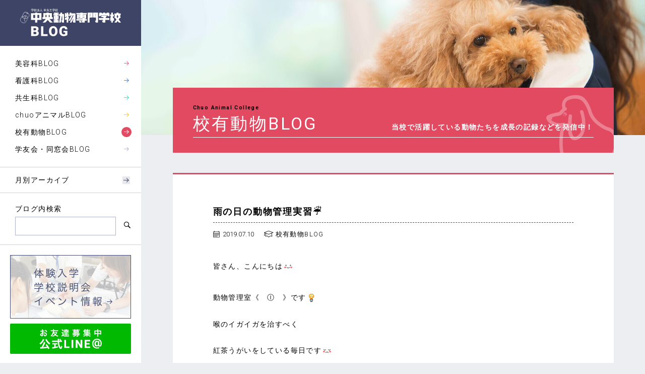

--- FILE ---
content_type: text/html; charset=UTF-8
request_url: https://www.chuo-a.ac.jp/blog/asuka/post12716/
body_size: 5878
content:
<!DOCTYPE html><html lang="ja"><head><meta charset="UTF-8"><meta http-equiv="X-UA-Compatible" content="IE=edge,chrome=1"><meta name="viewport" content="width=device-width, initial-scale=1"><title>雨の日の動物管理実習&#x2614; | 中央動物専門学校BLOG</title><meta name='robots' content='max-image-preview:large' /><meta name="robots" content="max-snippet:-1, max-image-preview:large, max-video-preview:-1"/><link rel="canonical" href="https://www.chuo-a.ac.jp/blog/asuka/post12716/" /><meta property="og:locale" content="ja_JP" /><meta property="og:type" content="article" /><meta property="og:title" content="雨の日の動物管理実習&#x2614; | 中央動物専門学校BLOG" /><meta property="og:description" content="皆さん、こんにちは 動物管理室《　Ⓘ　》です 喉のイガイガを治すべく 紅茶うがいをしている毎日です そんな今回は 雨の日はお散歩に行けない。。。 こんな日の動物管理実習についてです..." /><meta property="og:url" content="https://www.chuo-a.ac.jp/blog/asuka/post12716/" /><meta property="og:site_name" content="中央動物専門学校BLOG" /><meta property="article:section" content="校有動物BLOG" /><meta property="article:published_time" content="2019-07-10T01:00:09+00:00" /><meta property="article:modified_time" content="2019-07-09T04:06:08+00:00" /><meta property="og:updated_time" content="2019-07-09T04:06:08+00:00" /><meta property="og:image" content="https://www.chuo-a.ac.jp/blog/wp-content/uploads/2019/07/22ed85cdc3189229eb07920e7c148ad8.jpg" /><meta property="og:image:secure_url" content="https://www.chuo-a.ac.jp/blog/wp-content/uploads/2019/07/22ed85cdc3189229eb07920e7c148ad8.jpg" /><meta property="og:image:width" content="648" /><meta property="og:image:height" content="773" /><meta name="twitter:card" content="summary_large_image" /><meta name="twitter:description" content="皆さん、こんにちは 動物管理室《　Ⓘ　》です 喉のイガイガを治すべく 紅茶うがいをしている毎日です そんな今回は 雨の日はお散歩に行けない。。。 こんな日の動物管理実習についてです..." /><meta name="twitter:title" content="雨の日の動物管理実習&#x2614; | 中央動物専門学校BLOG" /><meta name="twitter:image" content="https://www.chuo-a.ac.jp/blog/wp-content/uploads/2019/07/22ed85cdc3189229eb07920e7c148ad8.jpg" /><script type='application/ld+json' class='yoast-schema-graph yoast-schema-graph--main'>{"@context":"https://schema.org","@graph":[{"@type":"WebSite","@id":"https://www.chuo-a.ac.jp/blog/#website","url":"https://www.chuo-a.ac.jp/blog/","name":"\u4e2d\u592e\u52d5\u7269\u5c02\u9580\u5b66\u6821BLOG","inLanguage":"ja","potentialAction":{"@type":"SearchAction","target":"https://www.chuo-a.ac.jp/blog/?s={search_term_string}","query-input":"required name=search_term_string"}},{"@type":"ImageObject","@id":"https://www.chuo-a.ac.jp/blog/asuka/post12716/#primaryimage","inLanguage":"ja","url":"https://www.chuo-a.ac.jp/blog/wp-content/uploads/2019/07/22ed85cdc3189229eb07920e7c148ad8.jpg","width":648,"height":773},{"@type":"WebPage","@id":"https://www.chuo-a.ac.jp/blog/asuka/post12716/#webpage","url":"https://www.chuo-a.ac.jp/blog/asuka/post12716/","name":"\u96e8\u306e\u65e5\u306e\u52d5\u7269\u7ba1\u7406\u5b9f\u7fd2&#x2614; | \u4e2d\u592e\u52d5\u7269\u5c02\u9580\u5b66\u6821BLOG","isPartOf":{"@id":"https://www.chuo-a.ac.jp/blog/#website"},"inLanguage":"ja","primaryImageOfPage":{"@id":"https://www.chuo-a.ac.jp/blog/asuka/post12716/#primaryimage"},"datePublished":"2019-07-10T01:00:09+00:00","dateModified":"2019-07-09T04:06:08+00:00","author":{"@id":"https://www.chuo-a.ac.jp/blog/#/schema/person/38b3986efe2d23fb833cf9d5944c3ae9"}},{"@type":["Person"],"@id":"https://www.chuo-a.ac.jp/blog/#/schema/person/38b3986efe2d23fb833cf9d5944c3ae9","name":"chuo-a","sameAs":[]}]}</script><link rel='stylesheet' id='wp-block-library-css' href='https://www.chuo-a.ac.jp/blog/wp-includes/css/dist/block-library/style.min.css?ver=5.7.14' type='text/css' media='all' /><script type="application/ld+json">{ "@context" : "http://schema.org", "@type" : "Article", "name" : "雨の日の動物管理実習&#x2614;", "author" : { "@type" : "Organization", "name" : "中央動物専門学校BLOG" }, "datePublished" : "2019-7-10", "image" : "https://www.chuo-a.ac.jp/blog/wp-content/uploads/2019/07/22ed85cdc3189229eb07920e7c148ad8.jpg", "articleSection" : "校有動物BLOG", "url" : "https://www.chuo-a.ac.jp/blog/asuka/post12716/", "publisher" : { "@type" : "Organization", "name" : "中央動物専門学校BLOG" } }</script><link rel="shortcut icon" href="/assets/img/favicon.ico"><link rel="stylesheet" href="https://www.chuo-a.ac.jp/blog/wp-content/themes/chuoac-blog/assets/css/style.css?noCache=1770000382"><link rel="stylesheet" href="//fonts.googleapis.com/css?family=Roboto:300,400,700"><script async src="https://www.googletagmanager.com/gtag/js?id=G-PK9RND7D52"></script><script>window.dataLayer = window.dataLayer || []; function gtag(){dataLayer.push(arguments);} gtag('js', new Date()); gtag('config', 'G-PK9RND7D52');</script></head><body data-rsssl=1 id="body"><div id="wrapper" class="wrapper"><header id="globalHeader" class="globalHeader"><h1 id="globalHeader-logo" class="globalHeader-logo"><a href="https://www.chuo-a.ac.jp/blog/"><img src="https://www.chuo-a.ac.jp/blog/wp-content/themes/chuoac-blog/assets/img/common/logo.svg" alt="中央動物専門学校BLOG"></a></h1><nav id="globalNav" class="globalNav"><ul><li class="hide-in-gnav"><a href="https://www.chuo-a.ac.jp/blog/"><i class="icon icon-arrow-right"></i>HOME</a></li><li class=""><a href="https://www.chuo-a.ac.jp/blog/biyou">美容科BLOG<i class="icon icon-arrow-right icon-pink"></i></a></li><li class=""><a href="https://www.chuo-a.ac.jp/blog/kango">看護科BLOG<i class="icon icon-arrow-right icon-blue"></i></a></li><li class=""><a href="https://www.chuo-a.ac.jp/blog/kyosei">共生科BLOG<i class="icon icon-arrow-right icon-green"></i></a></li><li class=""><a href="https://www.chuo-a.ac.jp/blog/animal">chuoアニマルBLOG<i class="icon icon-arrow-right icon-yellow"></i></a></li><li class="current"><a href="https://www.chuo-a.ac.jp/blog/asuka">校有動物BLOG<i class="icon icon-arrow-right icon-dark-pink"></i></a></li><li class=""><a href="https://www.chuo-a.ac.jp/blog/graduation">学友会・同窓会BLOG<i class="icon icon-arrow-right icon-grey"></i></a></li><li class="hide-in-gnav"><a href="/" target="_blank">中央動物専門学校公式サイト<i class="icon icon-arrow-right"></i></a></li></ul></nav><ul class="globalSubNav"><li><a href="/blog/archives/">月別アーカイブ<i class="icon icon-arrow-right"></i></a></li></ul><div class="searchForm"><div class="searchForm-label">ブログ内検索</div><form role="search" method="get" id="searchform" action="https://www.chuo-a.ac.jp/blog/"><label class="screen-reader-text" for="s"></label><div class="text"><input type="text" value="" name="s" id="s" placeholder="" /></div><div class="submit"><input type="submit" id="searchsubmit" value=""><i class="icon icon-search"></i></div></form></div><ul class="globalHeader-banner"><li><a href="/event/" target="_blank"><img src="https://www.chuo-a.ac.jp/blog/wp-content/themes/chuoac-blog/assets/img/banner/side-event.jpg" alt="イベント情報"></a></li><li><a href="https://page.line.me/chuoanimal" target="_blank"><img src="https://www.chuo-a.ac.jp/blog/wp-content/themes/chuoac-blog/assets/img/banner/side-line.png" alt="中央動物専門学校 公式LINE@"></a></li></ul></header><nav id="drawerMenu" class="drawerMenu"><ul><li class="hide-in-gnav"><a href="https://www.chuo-a.ac.jp/blog/"><i class="icon icon-arrow-right"></i>HOME</a></li><li class=""><a href="https://www.chuo-a.ac.jp/blog/biyou">美容科BLOG<i class="icon icon-arrow-right icon-pink"></i></a></li><li class=""><a href="https://www.chuo-a.ac.jp/blog/kango">看護科BLOG<i class="icon icon-arrow-right icon-blue"></i></a></li><li class=""><a href="https://www.chuo-a.ac.jp/blog/kyosei">共生科BLOG<i class="icon icon-arrow-right icon-green"></i></a></li><li class=""><a href="https://www.chuo-a.ac.jp/blog/animal">chuoアニマルBLOG<i class="icon icon-arrow-right icon-yellow"></i></a></li><li class="current"><a href="https://www.chuo-a.ac.jp/blog/asuka">校有動物BLOG<i class="icon icon-arrow-right icon-dark-pink"></i></a></li><li class=""><a href="https://www.chuo-a.ac.jp/blog/graduation">学友会・同窓会BLOG<i class="icon icon-arrow-right icon-grey"></i></a></li><li class="hide-in-gnav"><a href="/" target="_blank">中央動物専門学校公式サイト<i class="icon icon-arrow-right"></i></a></li><li class="has-border"><a href="/blog/archives/">月別アーカイブ<i class="icon icon-arrow-right"></i></a></li></ul></nav><div id="hamburger" class="hamburger"><div class="hamburger-line hamburger-line1"></div><div class="hamburger-line hamburger-line2"></div><div class="hamburger-line hamburger-line3"></div></div><div class="searchForm"><div class="searchForm-label">ブログ内検索</div><form role="search" method="get" id="searchform" action="https://www.chuo-a.ac.jp/blog/"><label class="screen-reader-text" for="s"></label><div class="text"><input type="text" value="" name="s" id="s" placeholder="" /></div><div class="submit"><input type="submit" id="searchsubmit" value=""><i class="icon icon-search"></i></div></form></div><div id="searchFormTrigger" class="searchFormTrigger"><i class="icon icon-search"></i></div><div id="searchFormClose" class="searchFormClose"><div class="searchFormClose-line searchFormClose-line1"></div><div class="searchFormClose-line searchFormClose-line2"></div></div><div id="searchFormOverlay" class="searchFormOverlay"></div><div id="drawerMenuOverlay" class="drawerMenuOverlay"></div><main class="siteMain"><article><header class="pageHeader inside-blank"><div class="pageHeader-bg asuka"></div><div class="pageHeader-titleWrapper asuka"><div class="pageHeader-label"><span>Chuo Animal College</span></div><h2 class="pageHeader-title">校有動物BLOG</h2><div class="pageHeader-description">当校で活躍している動物たちを成長の記録などを発信中！</div></div></header><div class="mainContents inside-blank"><div class="inner inner-default"><div id="postDetail" class="pageBody postDetail bg-white asuka"><h2 class="postDetail-title">雨の日の動物管理実習&#x2614;</h2><ul class="postDetail-meta"><li class="postDetail-meta-date"><i class="icon icon-calendar"></i>2019.07.10</li><li class="postDetail-meta-category"><a href="https://www.chuo-a.ac.jp/blog/category/asuka/" class="asuka"><i class="icon icon-cap"></i>校有動物BLOG</a></li></ul><p>皆さん、こんにちは<img loading="lazy" style="margin-left: 3px; margin-right: 3px; vertical-align: middle;" src="https://www.chuo-a.ac.jp/blog/wp-content/plugins/typepad-emoji-for-tinymce/icons/07/wink.gif" width="16" height="16" /></p><p>動物管理室《　Ⓘ　》です<img loading="lazy" style="margin-left: 3px; margin-right: 3px; vertical-align: middle;" src="https://www.chuo-a.ac.jp/blog/wp-content/plugins/typepad-emoji-for-tinymce/icons/11/flair.gif" width="16" height="16" /></p><p>喉のイガイガを治すべく</p><p>紅茶うがいをしている毎日です<img loading="lazy" style="margin-left: 3px; margin-right: 3px; vertical-align: middle;" src="https://www.chuo-a.ac.jp/blog/wp-content/plugins/typepad-emoji-for-tinymce/icons/07/think.gif" width="16" height="16" /></p><p>そんな今回は<img loading="lazy" style="margin-left: 3px; margin-right: 3px; vertical-align: middle;" src="https://www.chuo-a.ac.jp/blog/wp-content/plugins/typepad-emoji-for-tinymce/icons/11/flair.gif" width="16" height="16" /></p><p>雨の日はお散歩に行けない。。。</p><p>こんな日の動物管理実習についてです<img loading="lazy" style="margin-left: 3px; margin-right: 3px; vertical-align: middle;" src="https://www.chuo-a.ac.jp/blog/wp-content/plugins/typepad-emoji-for-tinymce/icons/11/chick.gif" width="16" height="16" /></p><p>掃除は当たり前に毎日です<img loading="lazy" style="margin-left: 3px; margin-right: 3px; vertical-align: middle;" src="https://www.chuo-a.ac.jp/blog/wp-content/plugins/typepad-emoji-for-tinymce/icons/09/shine.gif" width="16" height="16" /></p><p>歯磨きしたり<img loading="lazy" style="margin-left: 3px; margin-right: 3px; vertical-align: middle;" src="https://www.chuo-a.ac.jp/blog/wp-content/plugins/typepad-emoji-for-tinymce/icons/10/clover.gif" width="16" height="16" /></p><p>ブラッシングしたり<img loading="lazy" style="margin-left: 3px; margin-right: 3px; vertical-align: middle;" src="https://www.chuo-a.ac.jp/blog/wp-content/plugins/typepad-emoji-for-tinymce/icons/11/cherry.gif" width="16" height="16" /></p><p>シャンプーしたり<img loading="lazy" style="margin-left: 3px; margin-right: 3px; vertical-align: middle;" src="https://www.chuo-a.ac.jp/blog/wp-content/plugins/typepad-emoji-for-tinymce/icons/11/tulip.gif" width="16" height="16" /></p><p>バリケン丸洗いしたり<img loading="lazy" style="margin-left: 3px; margin-right: 3px; vertical-align: middle;" src="https://www.chuo-a.ac.jp/blog/wp-content/plugins/typepad-emoji-for-tinymce/icons/11/banana.gif" width="16" height="16" /></p><p>普段なかなか動かせない棚を</p><p>移動して掃除してみたり<img loading="lazy" style="margin-left: 3px; margin-right: 3px; vertical-align: middle;" src="https://www.chuo-a.ac.jp/blog/wp-content/plugins/typepad-emoji-for-tinymce/icons/11/apple.gif" width="16" height="16" /></p><p>シンク内も磨いてみたり<img loading="lazy" style="margin-left: 3px; margin-right: 3px; vertical-align: middle;" src="https://www.chuo-a.ac.jp/blog/wp-content/plugins/typepad-emoji-for-tinymce/icons/11/bud.gif" width="16" height="16" /></p><p>毎日、人の出入りがあり</p><p>校有犬たちが生活しているので</p><p>すーぐ汚れるので大変です<img loading="lazy" style="margin-left: 3px; margin-right: 3px; vertical-align: middle;" src="https://www.chuo-a.ac.jp/blog/wp-content/plugins/typepad-emoji-for-tinymce/icons/08/dash.gif" width="16" height="16" /></p><p>けれど、自分のお家や部屋も</p><p>綺麗な方が過ごしやすく</p><p>気持ちもいいですよね<img loading="lazy" style="margin-left: 3px; margin-right: 3px; vertical-align: middle;" src="https://www.chuo-a.ac.jp/blog/wp-content/plugins/typepad-emoji-for-tinymce/icons/09/shine.gif" width="16" height="16" /></p><p>人も動物も同じです<img loading="lazy" style="margin-left: 3px; margin-right: 3px; vertical-align: middle;" src="https://www.chuo-a.ac.jp/blog/wp-content/plugins/typepad-emoji-for-tinymce/icons/11/chick.gif" width="16" height="16" /></p><p><img src="https://www.chuo-a.ac.jp/blog/wp-content/uploads/2019/07/22ed85cdc3189229eb07920e7c148ad8-251x300.jpg" alt="" /></a></p><ul class="postSns"><li><a href="https://www.facebook.com/sharer/sharer.php?u=https://www.chuo-a.ac.jp/blog/asuka/post12716/" target="_blank" class="facebook"><i class="icon icon-facebook"></i></a></li><li><a href="http://twitter.com/home?status=%E9%9B%A8%E3%81%AE%E6%97%A5%E3%81%AE%E5%8B%95%E7%89%A9%E7%AE%A1%E7%90%86%E5%AE%9F%E7%BF%92%26%23x2614%3B%20https://www.chuo-a.ac.jp/blog/asuka/post12716/%20by%20" target="_blank" class="twitter"><i class="icon icon-twitter"></i></a></li></ul><div class="postNav"><div class="postNav-next asuka"><a href="https://www.chuo-a.ac.jp/blog/asuka/post12710/" rel="next"><i class="postNav-icon icon-arrow-left"></i><span class="hankaku"></span>次の記事へ</a></a></div><div class="postNav-all"><a href="https://www.chuo-a.ac.jp/blog/category/asuka/">校有動物BLOG記事一覧</a></div><div class="postNav-prev asuka"><a href="https://www.chuo-a.ac.jp/blog/asuka/post12714/" rel="prev">前の記事へ<span class="hankaku"></span><i class="postNav-icon icon-arrow-right"></i></a></div></div><a href="https://www.chuo-a.ac.jp/blog/category/asuka/" class="button button-block has-border visible-sp asuka"><span>校有動物BLOG記事一覧</span><i class="icon icon-arrow-right"></i></a></div><section><div class="relatedPosts bg-white"><h2 class="section-heading"><i class="icon icon-logo"></i>related posts</h2><div class="postList"><article class="postList-box"><a class="postList-box-link" href="https://www.chuo-a.ac.jp/blog/asuka/post14674/"><div class="postList-box-thumb"><div class="postList-box-thumb-img" style="background-image: url('https://www.chuo-a.ac.jp/blog/wp-content/uploads/2020/04/e04584e965c7477e69a62a42cd096f41-317x300.jpg');"></div></div><div class="postList-box-body"><h2 class="postList-box-title asuka"><span class="postList-box-title-textWrap"><span class="postList-box-title-text asuka">&#x1f338;ブラッキー&#x1f436;卒業&#x1f338;</span></span></h2><div class="postList-box-excerpt">皆さん、こんにちは 動物管理室《 　Ⓘ　》です 今日はいいお天気ですね～ そんな今回は 永久パートナー制度にて卒業した 【ブラッキー】をご紹介します イーブイ リーフィア ブラッキ...</div><time class="postList-box-date" datetime="2020-05-07T10:00:17+09:00"><i class="icon icon-calendar"></i>2020.05.07</time><p class="postList-box-category"><i class="icon icon-cap"></i>校有動物BLOG</p></div></a></article><article class="postList-box"><a class="postList-box-link" href="https://www.chuo-a.ac.jp/blog/asuka/post13241/"><div class="postList-box-thumb"><div class="postList-box-thumb-img" style="background-image: url('https://www.chuo-a.ac.jp/blog/wp-content/uploads/2019/09/23f84ab1829da360a4016fa29a8cb519-391x300.jpg');"></div></div><div class="postList-box-body"><h2 class="postList-box-title asuka"><span class="postList-box-title-textWrap"><span class="postList-box-title-text asuka">&#x1f3b5;ルイージの成長&#x1f3b5;</span></span></h2><div class="postList-box-excerpt">皆さん、こんにちは 動物管理室《　Ⓘ　》です ネットニュースで ボリゾフ彗星の 記事を読みました&#x1f440; 地球に最接近するのは １２月２９日らしいですよ 気になる方は検索...</div><time class="postList-box-date" datetime="2019-09-19T10:00:22+09:00"><i class="icon icon-calendar"></i>2019.09.19</time><p class="postList-box-category"><i class="icon icon-cap"></i>校有動物BLOG</p></div></a></article><article class="postList-box"><a class="postList-box-link" href="https://www.chuo-a.ac.jp/blog/asuka/post12800/"><div class="postList-box-thumb"><div class="postList-box-thumb-img" style="background-image: url('https://www.chuo-a.ac.jp/blog/wp-content/uploads/2019/07/395064ac3da48620581dff72edd906ad-400x300.jpg');"></div></div><div class="postList-box-body"><h2 class="postList-box-title asuka"><span class="postList-box-title-textWrap"><span class="postList-box-title-text asuka">&#x1f349;校有犬も夏休み&#x1f349;</span></span></h2><div class="postList-box-excerpt">皆さん、こんにちは 動物管理室《　Ⓘ　》です ついに始まりました 夏休み 学生も校有犬も夏休みです 校有犬たちは学生のお家に お泊りにいく子もいます&#x1f3e0; そんな今回は...</div><time class="postList-box-date" datetime="2019-07-25T15:53:59+09:00"><i class="icon icon-calendar"></i>2019.07.25</time><p class="postList-box-category"><i class="icon icon-cap"></i>校有動物BLOG</p></div></a></article><article class="postList-box"><a class="postList-box-link" href="https://www.chuo-a.ac.jp/blog/asuka/post11586/"><div class="postList-box-thumb"><div class="postList-box-thumb-img" style="background-image: url('https://www.chuo-a.ac.jp/blog/wp-content/uploads/2019/06/63f567fcd94f747a95c51d504cc24dd5-400x300.jpg');"></div></div><div class="postList-box-body"><h2 class="postList-box-title asuka"><span class="postList-box-title-textWrap"><span class="postList-box-title-text asuka">(*´з`)ラテ・大福・雪が遊びに来た(*´з`)</span></span></h2><div class="postList-box-excerpt">皆さん、こんにちは 動物管理室《　Ⓘ　》です 今回は久しぶりに 【ラテ】【大福】【雪】が 遊びに来てくれたので ご紹介したいと思います 卒業生同士も仲良し 卒業犬同士も仲良し 後方...</div><time class="postList-box-date" datetime="2019-06-05T10:00:16+09:00"><i class="icon icon-calendar"></i>2019.06.05</time><p class="postList-box-category"><i class="icon icon-cap"></i>校有動物BLOG</p></div></a></article></div></div></section><section><div class="blogCategory bg-white"><h2 class="section-heading"><i class="icon icon-logo"></i>blog category</h2><div class="blogCategoryList"><div class="blogCategoryList-box biyou"><a href="/blog/biyou/" class="blogCategoryList-box-link"><div class="blogCategoryList-box-img"><img src="https://www.chuo-a.ac.jp/blog/wp-content/themes/chuoac-blog/assets/img/page/front/category-biyou.jpg" alt="美容科BLOG"></div><h3 class="blogCategoryList-box-name">美容科BLOG</h3><p>愛犬美容科・愛犬美容研究科のブログです。<br class="break-pc">あこがれのトリマーを目指して日々奮闘する様子をお伝えいたします！</p></a></div><div class="blogCategoryList-box kango"><a href="/blog/kango/" class="blogCategoryList-box-link"><div class="blogCategoryList-box-img"><img src="https://www.chuo-a.ac.jp/blog/wp-content/themes/chuoac-blog/assets/img/page/front/category-kango.jpg" alt="看護科BLOG"></div><h3 class="blogCategoryList-box-name">看護科BLOG</h3><p>動物看護科・動物看護研究科のブログです。<br class="break-pc">動物の健康を守るための実習や授業をレポートしています。</p></a></div><div class="blogCategoryList-box kyosei"><a href="/blog/kyosei/" class="blogCategoryList-box-link"><div class="blogCategoryList-box-img"><img src="https://www.chuo-a.ac.jp/blog/wp-content/themes/chuoac-blog/assets/img/page/front/category-kyosei.jpg" alt="共生科BLOG"></div><h3 class="blogCategoryList-box-name">共生科BLOG</h3><p>動物共生研究科・動物共生総合科のブログです。<br class="break-pc">実習にも登場する動物達の様子もお伝えしています。</p></a></div><div class="blogCategoryList-box animal"><a href="/blog/animal/" class="blogCategoryList-box-link"><div class="blogCategoryList-box-img"><img src="https://www.chuo-a.ac.jp/blog/wp-content/themes/chuoac-blog/assets/img/page/front/category-animal.jpg" alt="ChuoアニマルBLOG"></div><h3 class="blogCategoryList-box-name">ChuoアニマルBLOG</h3><p>中央動物専門学校全体のブログです。<br class="break-pc">当校で開催しているイベントレポートなど、情報もりだくさん！</p></a></div><div class="blogCategoryList-box asuka"><a href="/blog/asuka/" class="blogCategoryList-box-link"><div class="blogCategoryList-box-img"><img src="https://www.chuo-a.ac.jp/blog/wp-content/themes/chuoac-blog/assets/img/page/front/category-asuka.jpg" alt="校有動物BLOG"></div><h3 class="blogCategoryList-box-name">校有動物BLOG</h3><p>日々元気に過ごしてる校有動物を紹介するブログです。当校で活躍している動物たちを成長の記録などもお伝えします。</p></a></div><div class="blogCategoryList-box grad"><a href="/blog/graduation/" class="blogCategoryList-box-link"><div class="blogCategoryList-box-img"><img src="https://www.chuo-a.ac.jp/blog/wp-content/themes/chuoac-blog/assets/img/page/front/category-graduation.jpg" alt="学友会同窓会BLOG"></div><h3 class="blogCategoryList-box-name">学友会同窓会BLOG</h3><p>学友会・同窓会のブログです。<br class="break-pc">永久パートナー制度や職員募集の情報なども掲載しています。</p></a></div></div></div></section></div></div></article></main><div class="bottomBanner inside-blank"><div class="inner inner-default"><ul><li><a href="/event/" target="_blank"><img src="https://www.chuo-a.ac.jp/blog/wp-content/themes/chuoac-blog/assets/img/banner/footer-event-sp.jpg" alt="イベント情報"></a></li><li><a href="https://page.line.me/chuoanimal" target="_blank"><img src="https://www.chuo-a.ac.jp/blog/wp-content/themes/chuoac-blog/assets/img/banner/footer-line-sp.png" alt="中央動物専門学校 公式LINE@"></a></li></ul></div></div><footer class="globalFooter"><div class="globalFooter-top inside-blank"><div class="globalFooter-top-inner"><div class="globalFooter-contact"><div class="globalFooter-contact-box"><div class="globalFooter-contact-label">各種イベントのお申し込みはこちら</div><a href="/entry/" target="_blank"><i class="icon icon-dog"></i>イベント申込</a></div><div class="globalFooter-contact-box"><div class="globalFooter-contact-label">パンフレット等資料請求はこちら</div><a href="/request/" target="_blank"><i class="icon icon-book"></i>資料請求</a></div></div><div class="globalFooter-banner"><a href="/" target="_blank"><img src="https://www.chuo-a.ac.jp/blog/wp-content/themes/chuoac-blog/assets/img/banner/footer-official.png" alt="中央動物専門学校オフィシャルサイト"></a></div></div></div><div class="globalFooter-bottom inside-blank"><div class="globalFooter-bottom-inner inner inner-default"><ul class="globalFooter-link"><li><a href="/privacy.html" target="_blank">個人情報保護について</a></li><li><a href="/sitemap.html" target="_blank">サイトマップ</a></li></ul><p class="globalFooter-copy">&copy; 2026 CHUO Animal College</p></div></div></footer></div><script src="https://www.chuo-a.ac.jp/blog/wp-content/themes/chuoac-blog/assets/js/plugin.js"></script><script src="https://www.chuo-a.ac.jp/blog/wp-content/themes/chuoac-blog/assets/js/main.js"></script></body></html>

--- FILE ---
content_type: text/css
request_url: https://www.chuo-a.ac.jp/blog/wp-content/themes/chuoac-blog/assets/css/style.css?noCache=1770000382
body_size: 12097
content:
@charset "UTF-8";@font-face{font-family:sans-serif;src:local(HiraginoSans-W3);font-weight:normal}@font-face{font-family:sans-serif;src:local(HiraginoSans-W6);font-weight:bold}@font-face{font-family:'ヒラギノ角ゴ Pro W3';src:local(HiraginoSans-W3);font-weight:normal}@font-face{font-family:'ヒラギノ角ゴ Pro W3';src:local(HiraginoSans-W6);font-weight:bold}@font-face{font-family:'ヒラギノ角ゴ ProN W3';src:local(HiraginoSans-W3);font-weight:normal}@font-face{font-family:'ヒラギノ角ゴ ProN W3';src:local(HiraginoSans-W6);font-weight:bold}@font-face{font-family:'ＭＳ Ｐゴシック';src:local(HiraginoSans-W3);font-weight:normal}@font-face{font-family:'ＭＳ Ｐゴシック';src:local(HiraginoSans-W6);font-weight:bold}@font-face{font-family:'MS P Gothic';src:local(HiraginoSans-W3);font-weight:normal}@font-face{font-family:'MS P Gothic';src:local(HiraginoSans-W6);font-weight:bold}@font-face{font-family:'MS PGothic';src:local(HiraginoSans-W3);font-weight:normal}@font-face{font-family:'MS PGothic';src:local(HiraginoSans-W6);font-weight:bold}@font-face{font-family:'chuoa-icon';src:url("../font/icomoon.eot?vqte0l");src:url("../font/icomoon.eot?vqte0l#iefix") format("embedded-opentype"), url("../font/icomoon.ttf?vqte0l") format("truetype"), url("../font/icomoon.woff?vqte0l") format("woff"), url("../font/icomoon.svg?vqte0l#icomoon") format("svg");font-weight:normal;font-style:normal}*{margin:0;padding:0;-webkit-box-sizing:border-box;box-sizing:border-box}body,html{margin:0;-webkit-font-feature-settings:'palt' 1;font-feature-settings:'palt' 1}html{font-family:'Roboto', 'ヒラギノ角ゴ ProN W3', 'Hiragino Kaku Gothic ProN', 'ヒラギノ角ゴ Pro W3', 'Hiragino Kaku Gothic Pro', メイリオ, Meiryo, sans-serif;font-weight:300;font-size:14px;-webkit-text-size-adjust:100%;-moz-text-size-adjust:100%;-ms-text-size-adjust:100%;text-size-adjust:100%;-webkit-font-smoothing:antialiased;-moz-osx-font-smoothing:grayscale}@media (max-width:40em){html{font-size:13px}}body{color:#000;line-height:1.86;letter-spacing:.1em;background:#edeef2;word-break:break-all}h1,h2,h3,h4,h5,h6{font-weight:100;letter-spacing:.1em}.list li a:not([class]),p:not([class]) a:not([class]),td:not([class]) a:not([class]){color:#1c3976;text-decoration:underline}address,article,aside,details,figcaption,figure,footer,header,main,menu,nav,picture,section,summary{display:block}audio,canvas,progress,video{display:inline-block;vertical-align:baseline}ol,ul{list-style:none}dt{font-weight:bold}dd{margin:0}img{height:auto;max-width:100%;color:#fff;width:auto;vertical-align:middle}a{color:#000;outline:0;-webkit-user-select:none;text-decoration:none;-webkit-text-decoration-skip:objects;text-decoration-skip:objects}b,em,strong{font-weight:bold;font-style:normal}small{font-size:80%}table{width:100%;border-collapse:collapse;border-spacing:0}td,th{font-weight:normal;padding:0;vertical-align:middle}address{font-style:normal}svg:not(:root){overflow:hidden;max-width:100%}input,select,textarea{font-family:'Roboto', 'ヒラギノ角ゴ ProN W3', 'Hiragino Kaku Gothic ProN', 'ヒラギノ角ゴ Pro W3', 'Hiragino Kaku Gothic Pro', メイリオ, Meiryo, sans-serif;font-weight:300;outline:none;line-height:1;letter-spacing:.05em;vertical-align:middle;-webkit-appearance:none;-moz-appearance:none;appearance:none}select{height:40px;border:1px solid #e7e8ee;background:transparent;font-size:1rem;padding:.5em 1em;cursor:pointer;-moz-appearance:none;text-indent:0.01px;text-overflow:''}select::-ms-expand{display:none}input[type=email],input[type=tel],input[type=text],textarea{width:100%;padding:20px;border:1px solid #afb3c7;background:#f3f4f7;font-size:1rem}input[type=checkbox],input[type=radio]{margin:0 10px 0 0;display:inline-block;vertical-align:-3%}input[type=email],input[type=tel],input[type=text],textarea{-webkit-transition:border-color 0.4s;transition:border-color 0.4s}input[type=email]:focus,input[type=tel]:focus,input[type=text]:focus,textarea:focus{border-color:#afb3c7}label{cursor:pointer}@media (max-width:30em){select{width:100%;padding:.5em}}.wrapper{position:relative;width:100%;height:100%}@media (min-width:68.8125em){.siteMain{padding-left:280px}}@media (max-width:68.75em){.siteMain{padding-top:70px}}.hamburger{position:fixed;top:12px;right:10px;z-index:14;width:45px;height:45px;border-radius:50%;text-align:center;cursor:pointer;-webkit-touch-callout:none;-webkit-user-select:none;-webkit-tap-highlight-color:transparent}.hamburger-line{position:absolute;left:0;right:0;margin:auto;width:22px;height:2px;background:#fff;-webkit-transition:0.3s;transition:0.3s;-webkit-backface-visibility:hidden;backface-visibility:hidden}.hamburger-line1{top:17px}.hamburger-line2{top:23px}.hamburger-line3{top:29px}@media (min-width:68.8125em){.hamburger{display:none}}.globalHeader{position:fixed;z-index:11;top:0;left:0;background:#fff;overflow:scroll}.globalHeader-logo{text-align:center;background:#3d4465}.globalHeader-logo img{width:200px;height:61px}.globalHeader-banner{padding:20px 20px 0;border-top:1px solid #d2d2d2;text-align:center}.globalHeader-banner li+li{margin-top:10px}.globalHeader-banner a{display:block}.globalHeader .searchform{display:block}@media (min-width:68.8125em){.globalHeader{width:280px;height:100%;min-height:100%;background:#fff}.globalHeader-logo{padding:14px 0 16px}}@media (max-width:68.75em){.globalHeader{display:-webkit-box;display:-ms-flexbox;display:flex;-webkit-box-align:center;-ms-flex-align:center;align-items:center;width:100%;height:70px;background:#3d4465}.globalHeader-logo{padding:0;width:150px;margin-left:20px}.globalHeader-banner{display:none}}@media (min-width:48.0625em){.globalHeader-banner a{-webkit-transition:opacity 0.2s;transition:opacity 0.2s}.globalHeader-banner a:hover{opacity:.6}}.globalNav{z-index:5}.globalNav ul{padding:18px 30px;width:100%}.globalNav ul li a{position:relative;display:block;padding:10px 0;font-size:14px;line-height:14px}.globalNav li a .icon{position:absolute;top:50%;-webkit-transform:translateY(-50%);transform:translateY(-50%);right:-7px;font-size:10px;line-height:20px;-webkit-transition:color 0.3s cubic-bezier(0.52, 0.08, 0.18, 1);transition:color 0.3s cubic-bezier(0.52, 0.08, 0.18, 1)}.globalNav li a .icon:after{position:absolute;display:block;content:'';top:0;left:-5px;width:20px;height:20px;border-radius:50%;text-align:center;opacity:0;-webkit-transform:scale(0);transform:scale(0);-webkit-transition:opacity 0.3s cubic-bezier(0.52, 0.08, 0.18, 1), -webkit-transform 0.3s cubic-bezier(0.52, 0.08, 0.18, 1);transition:opacity 0.3s cubic-bezier(0.52, 0.08, 0.18, 1), -webkit-transform 0.3s cubic-bezier(0.52, 0.08, 0.18, 1);transition:transform 0.3s cubic-bezier(0.52, 0.08, 0.18, 1), opacity 0.3s cubic-bezier(0.52, 0.08, 0.18, 1);transition:transform 0.3s cubic-bezier(0.52, 0.08, 0.18, 1), opacity 0.3s cubic-bezier(0.52, 0.08, 0.18, 1), -webkit-transform 0.3s cubic-bezier(0.52, 0.08, 0.18, 1)}.globalNav li a .icon.icon-pink:after{background:#f6438a}.globalNav li a .icon.icon-blue:after{background:#3873ed}.globalNav li a .icon.icon-green:after{background:#0bd1ae}.globalNav li a .icon.icon-yellow:after{background:#ffc518}.globalNav li a .icon.icon-dark-pink:after{background:#e24a61}.globalNav li a .icon.icon-grey:after{background:#afb3c7}.globalNav li.current .icon:before,.globalNav li a:hover .icon:before{position:relative;z-index:1}.globalNav li.hide-in-gnav{display:none}.globalSubNav{border-top:1px solid #d2d2d2}.globalSubNav li a{position:relative;display:block;padding:18px 30px;font-size:14px;line-height:14px;-webkit-transition:opacity 0.3s;transition:opacity 0.3s}.globalSubNav li a .icon{position:absolute;right:22px;width:15px;height:15px;padding-left:1px;background:#e7e8ee;color:#3d4465;font-size:11px;line-height:15px;text-align:center}.globalSubNav li a:hover{opacity:.6}@media (max-width:68.75em){.globalNav,.globalSubNav{display:none}}@media (min-width:48.0625em){.globalNav li a:hover .icon{color:#fff}.globalNav li a:hover .icon:after{opacity:1;-webkit-transform:scale(1);transform:scale(1)}}.bottomBanner{display:none;padding:40px 0}.bottomBanner ul{display:-webkit-box;display:-ms-flexbox;display:flex;-webkit-box-pack:center;-ms-flex-pack:center;justify-content:center;-webkit-box-pack:justify;-ms-flex-pack:justify;justify-content:space-between}.bottomBanner li{width:48.5%}.bottomBanner img{width:100%}.globalFooter-top{background:#3d4465}.globalFooter-contact{display:-webkit-box;display:-ms-flexbox;display:flex;-webkit-box-align:center;-ms-flex-align:center;align-items:center;-webkit-box-pack:justify;-ms-flex-pack:justify;justify-content:space-between}.globalFooter-contact-label{margin-bottom:6px;color:#fff;font-size:11px;white-space:nowrap}.globalFooter-contact-box{display:block;width:48%}.globalFooter-contact-box a{display:block;border:1px solid #fff;color:#fff;border-radius:4px;line-height:48px;text-align:center}.globalFooter-contact a .icon{margin-right:.5em}.globalFooter-banner{display:-webkit-box;display:-ms-flexbox;display:flex;-webkit-box-align:center;-ms-flex-align:center;align-items:center}.globalFooter-banner a{display:block;-webkit-backface-visibility:hidden;backface-visibility:hidden}.globalFooter-banner img{width:100%}.globalFooter-link li{display:inline-block;line-height:1}.globalFooter-link li+li{padding-left:.8em;margin-left:.8em;border-left:1px solid #000}.globalFooter-link li a{font-size:13px}.globalFooter-link li a:hover{text-decoration:underline}.globalFooter-copy{font-size:12px;letter-spacing:0}@media (min-width:68.8125em){.globalFooter{padding-left:280px}}@media (min-width:80.0625em){.globalFooter-top-inner{display:-webkit-box;display:-ms-flexbox;display:flex;-ms-flex-wrap:wrap;flex-wrap:wrap;-webkit-box-pack:justify;-ms-flex-pack:justify;justify-content:space-between;padding:70px 0;max-width:1120px;margin-left:auto;margin-right:auto}.globalFooter-contact{width:47.32143%}.globalFooter-banner{width:46.42857%}}@media (max-width:80em){.globalFooter-top-inner{padding:60px 0;margin-left:auto;margin-right:auto;max-width:800px;text-align:center}.globalFooter-contact{margin-bottom:20px}}@media (min-width:48.0625em){.globalFooter-contact a{-webkit-transition:background 0.2s, color 0.2s;transition:background 0.2s, color 0.2s}.globalFooter-contact a:hover{color:#3d4465;background:#fff}.globalFooter-banner a{background:#fff}.globalFooter-banner img{-webkit-transition:opacity 0.2s;transition:opacity 0.2s}.globalFooter-banner a:hover img{opacity:.6}}@media (max-width:48em){.bottomBanner{display:block}}@media (min-width:40.0625em){.globalFooter-bottom-inner{display:-webkit-box;display:-ms-flexbox;display:flex;-webkit-box-align:center;-ms-flex-align:center;align-items:center;-webkit-box-pack:justify;-ms-flex-pack:justify;justify-content:space-between;padding:50px 0}}@media (max-width:40em){.globalFooter-bottom-inner{padding:40px 0}.globalFooter-copy{margin-top:10px}}@media (max-width:30em){.globalFooter-top-inner{padding:40px 0}.globalFooter-contact-label{display:none}}.drawerMenu{position:fixed;z-index:10;top:0;right:0;width:100%;padding:100px 40px 50px;background:#fff;-webkit-transform:translateY(-100%);transform:translateY(-100%);-webkit-transition:-webkit-transform 0.4s cubic-bezier(0.52, 0.08, 0.18, 1);transition:-webkit-transform 0.4s cubic-bezier(0.52, 0.08, 0.18, 1);transition:transform 0.4s cubic-bezier(0.52, 0.08, 0.18, 1);transition:transform 0.4s cubic-bezier(0.52, 0.08, 0.18, 1), -webkit-transform 0.4s cubic-bezier(0.52, 0.08, 0.18, 1);-webkit-backface-visibility:hidden;backface-visibility:hidden;-webkit-overflow-scrolling:touch;overflow-y:scroll}.drawerMenu ul li a{position:relative;display:block;padding:15px 0;font-size:14px;line-height:14px}.drawerMenu ul li a .icon{position:absolute;right:0}.drawerMenu ul li.has-border{border-top:1px solid #d2d2d2;margin-top:15px}.drawerMenu ul li.has-border a{padding:30px 0}.drawerMenuOverlay{display:none;position:fixed;z-index:9;top:0;right:0;width:100%;height:100%;background:rgba(61, 68, 101, 0.8);cursor:pointer}@media (min-width:68.8125em){.drawerMenu,.drawerMenuOverlay{display:none}.drawerMenuOverlay{-webkit-transform:translateX(100%);transform:translateX(100%)}}@media (max-width:30em){.drawerMenu{padding:90px 37px 25px}.drawerMenu ul li a{padding:15px 0}}@media (max-width:20em){.drawerMenu ul li a{padding:12px 0}}.slick-slider{position:relative;-webkit-box-sizing:border-box;box-sizing:border-box;-webkit-user-select:none;-moz-user-select:none;-ms-user-select:none;user-select:none;-webkit-touch-callout:none;-khtml-user-select:none;-ms-touch-action:pan-y;touch-action:pan-y;-webkit-tap-highlight-color:transparent}.slick-list{position:relative;display:block;overflow:hidden;margin:0;padding:0;height:100%}.slick-list:focus{outline:none}.slick-list.dragging{cursor:pointer;cursor:hand}.slick-slider .slick-list,.slick-slider .slick-track{-webkit-transform:translate3d(0, 0, 0);transform:translate3d(0, 0, 0)}.slick-track{position:relative;top:0;left:0;display:block;height:100%}.slick-track:after,.slick-track:before{display:table;content:''}.slick-track:after{clear:both}.slick-loading .slick-track{visibility:hidden}.slick-slide{display:none;float:left;height:100%;min-height:1px;-webkit-backface-visibility:hidden;backface-visibility:hidden}[dir=rtl] .slick-slide{float:right}.slick-slide img{display:block;-webkit-backface-visibility:hidden;backface-visibility:hidden}.slick-slide.slick-loading img{display:none}.slick-slide.dragging img{pointer-events:none}.slick-initialized .slick-slide{display:block}.slick-loading .slick-slide{visibility:hidden}.slick-vertical .slick-slide{display:block;height:auto;border:1px solid transparent}.slick-arrow.slick-hidden{display:none}.slick-next,.slick-prev{font-size:0;line-height:0;position:absolute;top:50%;display:block;width:20px;height:20px;padding:0;-webkit-transform:translate(0, -50%);transform:translate(0, -50%);cursor:pointer;color:transparent;border:none;outline:none;background:transparent}.slick-next:focus,.slick-next:hover,.slick-prev:focus,.slick-prev:hover{color:transparent;outline:none;background:transparent}.slick-next:focus:before,.slick-next:hover:before,.slick-prev:focus:before,.slick-prev:hover:before{opacity:1}.slick-next.slick-disabled:before,.slick-prev.slick-disabled:before{opacity:.25}.slick-next:before,.slick-prev:before{font-family:'slick';font-size:20px;line-height:1;opacity:.75;color:white;-webkit-font-smoothing:antialiased;-moz-osx-font-smoothing:grayscale}.slick-prev{left:-25px}[dir=rtl] .slick-prev{right:-25px;left:auto}.slick-prev:before{content:'←'}[dir=rtl] .slick-prev:before{content:'→'}.slick-next{right:-25px}[dir=rtl] .slick-next{right:auto;left:-25px}.slick-next:before{content:'→'}[dir=rtl] .slick-next:before{content:'←'}.slick-dots{position:absolute;bottom:15px;display:block;width:100%;padding:0;margin:0;list-style:none;text-align:center;z-index:1}.slick-dots li{position:relative;display:inline-block;width:10px;height:10px;margin:0 5px;padding:0;cursor:pointer}.slick-dots li button{font-size:0;line-height:0;display:block;padding:5px;cursor:pointer;color:transparent;border:0;outline:none;background:transparent}.slick-dots li button:focus,.slick-dots li button:hover{outline:none}.slick-dots li button:focus:before,.slick-dots li button:hover:before{opacity:1}.slick-dots li button:before{content:'';display:block;width:10px;height:10px;border-radius:50%;position:absolute;top:0;left:0;text-align:center;background:#dad7cc;-webkit-font-smoothing:antialiased;-moz-osx-font-smoothing:grayscale}.slick-dots li.slick-active button:before{background:#9d4753}@media (max-width:560px){.slick-dots{bottom:5%}}.pageHeader{position:relative;margin-bottom:40px}.pageHeader-titleWrapper{position:relative;z-index:1;margin-left:auto;margin-right:auto;max-width:1120px;overflow:hidden}.pageHeader-titleWrapper.biyou{background:#f6438a}.pageHeader-titleWrapper.kango{background:#3873ed}.pageHeader-titleWrapper.kyosei{background:#0bd1ae}.pageHeader-titleWrapper.animal{background:#ffc518}.pageHeader-titleWrapper.asuka{background:#e24a61}.pageHeader-titleWrapper.graduation{background:#afb3c7}.pageHeader-titleWrapper.archives,.pageHeader-titleWrapper.search{background:#575963}.pageHeader-titleWrapper:after{position:absolute;top:50%;z-index:0;font-family:'chuoa-icon'!important;line-height:1;display:inline-block;vertical-align:middle}.pageHeader-titleWrapper:after{color:rgba(255, 255, 255, 0.3);font-size:170px;-webkit-transform:translateY(-40%);transform:translateY(-40%)}.pageHeader-titleWrapper.biyou:after{font-size:175px;content:"\e920"}.pageHeader-titleWrapper.kango:after{font-size:150px;content:"\e915"}.pageHeader-titleWrapper.kyosei:after{content:"\e919"}.pageHeader-titleWrapper.animal:after{font-size:120px;content:"\e934"}.pageHeader-titleWrapper.asuka:after{font-size:220px;content:"\e935"}.pageHeader-titleWrapper.graduation:after{content:"\e936";font-size:130px;-webkit-transform:translateY(-50%);transform:translateY(-50%)}.pageHeader-titleWrapper.archives:after,.pageHeader-titleWrapper.search:after{font-size:200px;content:"\e938";-webkit-transform:translateY(-43%);transform:translateY(-43%)}.pageHeader-label{margin-bottom:5px;color:#000;font-size:10.5px;font-weight:bold}.pageHeader-title{position:relative;z-index:1;padding-bottom:10px;border-bottom:1px solid #fff;color:#fff;font-weight:500;line-height:1}.pageHeader-title.archives,.pageHeader-title.search{font-size:1.4rem}.pageHeader-title.archives span,.pageHeader-title.search span{font-size:1rem}.pageHeader-description{color:#fff;font-size:14px;font-weight:bold;line-height:1.6}.pageHeader-bg{position:absolute;top:0;left:0;width:100%;height:100%;background:#e7e8ee;background-repeat:no-repeat;background-size:cover}.pageHeader-bg.biyou{background-image:url(../../assets/img/component/page/header-bg/biyou.jpg);background-position:center top}.pageHeader-bg.kango{background-image:url(../../assets/img/component/page/header-bg/kango.jpg);background-position:right top}.pageHeader-bg.kyosei{background-image:url(../../assets/img/component/page/header-bg/kyosei.jpg);background-position:10% top}.pageHeader-bg.animal{background-image:url(../../assets/img/component/page/header-bg/animal.jpg);background-position:right top}.pageHeader-bg.asuka{background-image:url(../../assets/img/component/page/header-bg/asuka.jpg);background-position:right top}.pageHeader-bg.archives,.pageHeader-bg.graduation,.pageHeader-bg.search{background-image:url(../../assets/img/component/page/header-bg/graduation.jpg);background-position:left top}.pageContents{position:relative;z-index:1;margin-top:-110px;background:#fff}@media (min-width:48.0625em){.pageHeader-titleWrapper{padding:30px 40px}.pageHeader-titleWrapper.asuka:after{top:80%;right:-114px}.pageHeader-titleWrapper.archives,.pageHeader-titleWrapper.search{padding:50px 40px}.pageHeader-titleWrapper.archives:after,.pageHeader-titleWrapper.search:after{right:15px}.pageHeader-titleWrapper:after{right:40px}.pageHeader-title{font-size:34px}.pageHeader-description{position:absolute;z-index:2;bottom:40px;right:40px}.pageBody{padding:40px;margin-bottom:80px}.pageBody.postDetail{padding:57px 80px}}@media (max-width:48em){.pageHeader-titleWrapper{padding:30px 20px}.pageHeader-titleWrapper.biyou:after{right:-60px}.pageHeader-titleWrapper.kango:after{right:-60px}.pageHeader-titleWrapper.kyosei:after{right:-60px}.pageHeader-titleWrapper.animal:after{right:-30px}.pageHeader-titleWrapper.asuka:after{right:-60px}.pageHeader-titleWrapper.graduation:after{right:-30px}.pageHeader-titleWrapper.archives,.pageHeader-titleWrapper.search{padding:40px 20px}.pageHeader-titleWrapper.archives:after,.pageHeader-titleWrapper.search:after{font-size:140px;right:-30px}.pageHeader-title{font-size:26px}.pageHeader-title.search{font-size:1.2rem}.pageHeader-description{font-size:.9rem;margin-top:.8em}.pageBody{padding:30px 20px}.pageBody.postDetail{padding:30px 20px}}@media (min-width:30.0625em){.pageHeader{padding-top:268px}.pageHeader-bg{height:268px}.pageHeader-titleWrapper{margin-top:-94px}}@media (max-width:30em){.pageHeader{padding-top:200px}.pageHeader-bg{height:200px}.pageHeader-titleWrapper{margin-top:-64px}.pageHeader-title{font-size:1.5rem}.pageHeader-title.archives,.pageHeader-title.search{font-size:1.2rem}.pageHeader-title.archives span,.pageHeader-title.search span{margin-top:.6em;font-size:1rem}.pageHeader-title.archives span{display:block}.pageBody{margin-bottom:0}}.postList-box-link{display:table;width:100%}.postList-box-body,.postList-box-thumb{display:table-cell;vertical-align:top}.postList-box-thumb-img{padding-top:100%;background-size:cover;background-position:center;border:1px solid #fff}.postList-box-thumb-img.noimg{border-color:#edeef2}.postList-box-title{font-size:1rem;font-weight:bold;margin-bottom:.7em}.postList-box-excerpt{margin-bottom:1em}.postList-box-category,.postList-box-date{letter-spacing:0}.postList-box-category .icon,.postList-box-date .icon{margin:-2px .5em 0 0}.postList-box-date{margin-right:26px;font-size:13px;white-space:nowrap}.postList-box-category{font-size:11px}@media (max-width:52.5em){.postList-box-excerpt{display:none}}@media (min-width:48.0625em){.postList{display:-webkit-box;display:-ms-flexbox;display:flex;-ms-flex-wrap:wrap;flex-wrap:wrap;-webkit-box-pack:justify;-ms-flex-pack:justify;justify-content:space-between;margin-bottom:-60px}.postList-box{width:49%;margin-bottom:60px}.postList-box-thumb{width:38.46154%}.postList-box-body{padding-left:30px;width:57.69231%}.postList-box-title{-webkit-transition:color 0.3s;transition:color 0.3s}.postList-box-link:hover .postList-box-title{color:#3d4465}.postList-box-link:hover .postList-box-title.biyou{color:#f6438a}.postList-box-link:hover .postList-box-title.kango{color:#3873ed}.postList-box-link:hover .postList-box-title.kyosei{color:#0bd1ae}.postList-box-link:hover .postList-box-title.animal{color:#ffc518}.postList-box-link:hover .postList-box-title.asuka{color:#e24a61}.postList-box-title-textWrap{position:relative}.postList-box-title-text{position:relative;z-index:1}.postList-box-title-border{position:absolute;display:block;z-index:0;left:0;bottom:-2px;background:rgba(237, 238, 242, 0.2);width:100%;height:8px;-webkit-transform:scaleX(0);transform:scaleX(0);-webkit-transform-origin:left;transform-origin:left;-webkit-transition:-webkit-transform 0.3s;transition:-webkit-transform 0.3s;transition:transform 0.3s;transition:transform 0.3s, -webkit-transform 0.3s}.postList-box-title-border.biyou{background:rgba(246, 67, 138, 0.1)}.postList-box-title-border.kango{background:rgba(56, 115, 237, 0.1)}.postList-box-title-border.kyosei{background:rgba(11, 209, 174, 0.1)}.postList-box-title-border.animal{background:rgba(255, 197, 24, 0.1)}.postList-box-title-border.asuka{background:rgba(226, 74, 97, 0.1)}.postList-box-title-border.graduation{background:rgba(61, 68, 101, 0.1)}.postList-box-link:hover .postList-box-title-border{-webkit-transform:scaleX(1);transform:scaleX(1)}.postList-box-category,.postList-box-date{display:inline-block}}@media (max-width:48em){.postList-box{margin-bottom:20px}.postList-box-thumb{width:80px}.postList-box-body{padding-left:18px}.postList-box-category,.postList-box-date{color:#666}.postList-box-date{font-size:11px}}.postDetail{border-top:3px solid #fff}.postDetail.biyou{border-color:#f6438a}.postDetail.kango{border-color:#3873ed}.postDetail.kyosei{border-color:#0bd1ae}.postDetail.animal{border-color:#ffc518}.postDetail.asuka{border-color:#e24a61}.postDetail.graduation{border-color:#afb3c7}.postDetail h2{position:relative;font-size:1.3rem;font-weight:bold;margin-bottom:.5em}.postDetail img{display:block}.postDetail img.emoji{display:inline}.postDetail p>img{margin:1em 0}.postDetail img+img{margin-top:1em}.postDetail .aligncenter{margin-left:auto;margin-right:auto}.postDetail p a[href]:not([class]){display:block}.postDetail-title{border-bottom:1px dashed #3d4465;padding-bottom:5px;font-size:22px}.postDetail-meta{margin-bottom:30px}.postDetail-meta li{display:inline-block;font-size:13px}.postDetail-meta li{margin-right:20px}.postDetail-meta-date{letter-spacing:0}.postDetail-meta-date .icon{margin:-2px .5em 0 0}.postDetail-meta-category .icon{margin:-2px .25em 0 0}.postDetail-meta-category a{-webkit-transition:color 0.3s;transition:color 0.3s}.postDetail-meta-category a.biyou:hover{color:#f6438a}.postDetail-meta-category a.kango:hover{color:#3873ed}.postDetail-meta-category a.kyosei:hover{color:#0bd1ae}.postDetail-meta-category a.animal:hover{color:#ffc518}.postDetail-meta-category a.asuka:hover{color:#e24a61}.postDetail-meta-category a.graduation:hover{color:#afb3c7}.postDetail-meta-category a:hover{text-decoration:underline}.postSns{padding-top:60px}.postSns li{display:inline-block;margin:0 0 0 5px}.postSns a{font-size:1.5rem;-webkit-transition:color .4s;transition:color .4s}.postSns a{display:-webkit-box;display:-ms-flexbox;display:flex;-webkit-box-align:center;-ms-flex-align:center;align-items:center;-webkit-box-pack:center;-ms-flex-pack:center;justify-content:center;width:40px;height:40px;padding-left:2px;border-radius:50%;background:#e7e8ee}.postSns a.facebook{color:#fff;background:#345190}.postSns a.twitter{color:#fff;background:#27a0dd}@media (min-width:48.0625em){.postSns{text-align:right}.postSns a{-webkit-transition:opacity .4s;transition:opacity .4s}.postSns a:hover{opacity:.6}}@media (max-width:48em){.postSns{text-align:center}.postSns:before{display:block;content:'SNSでシェアする';text-transform:capitalize;font-size:1.1rem;font-weight:bold;margin-bottom:1em}.postSns li{margin:0 .5em}}@media (min-width:48.0625em){.relatedPosts{padding:0 40px 40px 40px;margin-bottom:80px}}@media (max-width:48em){.relatedPosts{padding:0 20px 20px 20px;margin:60px 0}}.postNav{padding-top:40px;margin-top:20px;border-top:1px dashed #3d4465;display:table;width:100%}.postNav-all,.postNav-next,.postNav-prev{display:table-cell;vertical-align:middle}.postNav-all{text-align:center;padding:0 1em;white-space:nowrap}.postNav-next{text-align:left}.postNav-prev{text-align:right}.biyou .postNav-icon{color:#f6438a}.kango .postNav-icon{color:#3873ed}.kyosei .postNav-icon{color:#0bd1ae}.animal .postNav-icon{color:#ffc518}.asuka .postNav-icon{color:#e24a61}.graduation .postNav-icon{color:#afb3c7}@media (min-width:48.0625em){.postNav-all,.postNav-next,.postNav-prev{width:33.3333%}.postNav a{position:relative;line-height:1}.postNav a:hover{text-decoration:underline}}@media (max-width:48em){.postNav{margin-bottom:20px}.postNav-next,.postNav-prev{width:50%}.postNav-all{display:none}}@media (max-width:30em){.postNav a{font-size:.9rem}}.wp-pagenavi{position:relative;z-index:3;padding:3em 0 0;text-align:center}.wp-pagenavi .current,.wp-pagenavi a{font-size:1.2em;display:inline-block;width:34px;height:34px;line-height:32px;margin:0 .3em;border:1px solid;-webkit-transition:.2s;transition:.2s}.wp-pagenavi a{border-color:#afb3c7;color:#3d4465}.wp-pagenavi .current,.wp-pagenavi a:hover{color:#fff;background:#3d4465;border-color:#3d4465}.pageNavi.biyou .wp-pagenavi .current,.pageNavi.biyou .wp-pagenavi a:hover{background:#f6438a;border-color:#f6438a}.pageNavi.kango .wp-pagenavi .current,.pageNavi.kango .wp-pagenavi a:hover{background:#3873ed;border-color:#3873ed}.pageNavi.kyosei .wp-pagenavi .current,.pageNavi.kyosei .wp-pagenavi a:hover{background:#0bd1ae;border-color:#0bd1ae}.pageNavi.animal .wp-pagenavi .current,.pageNavi.animal .wp-pagenavi a:hover{background:#ffc518;border-color:#ffc518}.pageNavi.asuka .wp-pagenavi .current,.pageNavi.asuka .wp-pagenavi a:hover{background:#e24a61;border-color:#e24a61}.blogCategoryList{display:-webkit-box;display:-ms-flexbox;display:flex;-ms-flex-wrap:wrap;flex-wrap:wrap;-webkit-box-pack:justify;-ms-flex-pack:justify;justify-content:space-between}.blogCategoryList-box-name{position:relative;z-index:1;margin-top:-25px;margin-bottom:1em;border:2px solid;color:#fff;font-weight:500;line-height:46px;text-align:center;white-space:nowrap}.blogCategoryList-box.biyou .blogCategoryList-box-name{border-color:#f6438a;background:#f6438a}.blogCategoryList-box.kango .blogCategoryList-box-name{border-color:#3873ed;background:#3873ed}.blogCategoryList-box.kyosei .blogCategoryList-box-name{border-color:#0bd1ae;background:#0bd1ae}.blogCategoryList-box.animal .blogCategoryList-box-name{border-color:#ffc518;background:#ffc518}.blogCategoryList-box.asuka .blogCategoryList-box-name{border-color:#e24a61;background:#e24a61}.blogCategoryList-box.grad .blogCategoryList-box-name{border-color:#afb3c7;background:#afb3c7}.blogCategoryList-box-img img{width:100%}@media (min-width:80.0625em){.blogCategoryList-box-name{margin-left:30px;margin-right:30px;font-size:18px}}@media (max-width:80em){.blogCategoryList-box-name{width:89%;margin-left:auto;margin-right:auto;font-size:15px}}@media (min-width:48.0625em){.blogCategory{padding:0 40px 40px 40px;margin-bottom:80px}.blogCategoryList{margin-bottom:-50px}.blogCategoryList-box{width:30.67308%;margin-bottom:50px}.blogCategoryList-box-name{-webkit-transition:color 0.3s cubic-bezier(0.52, 0.08, 0.18, 1), background 0.3s cubic-bezier(0.52, 0.08, 0.18, 1);transition:color 0.3s cubic-bezier(0.52, 0.08, 0.18, 1), background 0.3s cubic-bezier(0.52, 0.08, 0.18, 1)}.blogCategoryList-box-img{overflow:hidden}.blogCategoryList-box-img img{-webkit-transition:-webkit-transform 0.3s cubic-bezier(0.52, 0.08, 0.18, 1);transition:-webkit-transform 0.3s cubic-bezier(0.52, 0.08, 0.18, 1);transition:transform 0.3s cubic-bezier(0.52, 0.08, 0.18, 1);transition:transform 0.3s cubic-bezier(0.52, 0.08, 0.18, 1), -webkit-transform 0.3s cubic-bezier(0.52, 0.08, 0.18, 1)}.blogCategoryList-box-link:hover .blogCategoryList-box-name{background:#fff}.blogCategoryList-box.biyou .blogCategoryList-box-link:hover .blogCategoryList-box-name{color:#f6438a}.blogCategoryList-box.kango .blogCategoryList-box-link:hover .blogCategoryList-box-name{color:#3873ed}.blogCategoryList-box.kyosei .blogCategoryList-box-link:hover .blogCategoryList-box-name{color:#0bd1ae}.blogCategoryList-box.animal .blogCategoryList-box-link:hover .blogCategoryList-box-name{color:#ffc518}.blogCategoryList-box.asuka .blogCategoryList-box-link:hover .blogCategoryList-box-name{color:#e24a61}.blogCategoryList-box.grad .blogCategoryList-box-link:hover .blogCategoryList-box-name{color:#afb3c7}.blogCategoryList-box-link:hover .blogCategoryList-box-img img{-webkit-transform:scale(1.05);transform:scale(1.05)}}@media (max-width:48em){.blogCategory{padding:0 20px 40px 20px}.blogCategoryList{margin-bottom:-50px}.blogCategoryList-box{width:48.5%;margin-bottom:50px}}@media (max-width:30em){.blogCategoryList-box-name{width:100%;font-size:1rem;line-height:34px}}@media (max-width:20em){.blogCategoryList-box{width:100%}}.searchForm{position:relative;border:solid #d2d2d2;border-width:1px 0 0;padding:18px 50px 18px 30px}.searchForm-label{padding-bottom:3px}.searchForm input[type=text]{font-size:13px;padding:10px;background:#fff}.searchForm .submit{position:absolute;top:44px;right:10px;width:37px;height:37px}.searchForm .submit input{display:block;width:100%;height:100%;border:0;z-index:1;cursor:pointer;background:transparent}.searchForm .submit .icon{position:absolute;z-index:-1;right:7px;top:9px;font-size:20px}.searchFormOverlay{display:none;position:fixed;z-index:9;top:0;right:0;width:100%;height:100%;background:rgba(61, 68, 101, 0.8);cursor:pointer}@media (min-width:68.8125em){.searchFormOverlay{display:none}.searchFormOverlay{-webkit-transform:translateX(100%);transform:translateX(100%)}}@media (min-width:48.0625em){.searchForm input[type=text]{-webkit-transition:background 0.3s;transition:background 0.3s}.searchForm input[type=text]:focus,.searchForm input[type=text]:hover{background:#e7e8ee}}@media (min-width:68.8125em){.searchForm{display:none}.globalHeader .searchForm{display:block}}@media (max-width:68.75em){.searchForm{position:fixed;top:70px;left:0;z-index:10;width:100%;padding-bottom:30px;background:#fff;-webkit-transform:translateY(-200px);transform:translateY(-200px);-webkit-transition:-webkit-transform 0.4s cubic-bezier(0.52, 0.08, 0.18, 1);transition:-webkit-transform 0.4s cubic-bezier(0.52, 0.08, 0.18, 1);transition:transform 0.4s cubic-bezier(0.52, 0.08, 0.18, 1);transition:transform 0.4s cubic-bezier(0.52, 0.08, 0.18, 1), -webkit-transform 0.4s cubic-bezier(0.52, 0.08, 0.18, 1);-webkit-backface-visibility:hidden;backface-visibility:hidden}.globalHeader .searchForm{display:none}}.searchFormClose,.searchFormTrigger{position:fixed;top:12px;right:50px;width:45px;height:45px;text-align:center;cursor:pointer;-webkit-transition:opacity 0.2s;transition:opacity 0.2s}.searchFormTrigger{display:-webkit-box;display:-ms-flexbox;display:flex;-ms-flex-wrap:wrap;flex-wrap:wrap;-webkit-box-pack:center;-ms-flex-pack:center;justify-content:center;-webkit-box-align:center;-ms-flex-align:center;align-items:center;z-index:14;padding-top:2px;opacity:1}.searchFormTrigger .icon{color:#fff;font-size:28px}.searchFormClose{z-index:13;color:#fff;opacity:0;font-size:22px;font-weight:bold}.searchFormClose-line{position:absolute;left:0;right:0;margin:auto;width:22px;height:2px;background:#fff}.searchFormClose-line1{-webkit-transform:rotate(45deg);transform:rotate(45deg);top:23px}.searchFormClose-line2{-webkit-transform:rotate(-45deg);transform:rotate(-45deg);top:23px}@media (min-width:68.8125em){.searchFormClose,.searchFormTrigger{display:none}}[class*=" icon-"],[class^=icon-]{font-family:'chuoa-icon'!important;speak:none;font-style:normal;font-weight:normal;font-variant:normal;text-transform:none;line-height:1;-webkit-font-smoothing:antialiased;-moz-osx-font-smoothing:grayscale;display:inline-block;vertical-align:middle}.icon-leaf-circle-mono:before{display:inline-block;width:1.1em;content:url("../../assets/img/common/leaf-circle-mono.svg")}.icon-cross-circle-mono:before{display:inline-block;width:1.1em;content:url("../../assets/img/common/cross-circle-mono.svg")}.icon-scissors-circle-mono:before{display:inline-block;width:1.1em;content:url("../../assets/img/common/scissors-circle-mono.svg")}.icon-leaf-circle:before{display:inline-block;width:1.1em;content:url("../../assets/img/common/leaf-circle.svg")}.icon-cross-circle:before{display:inline-block;width:1.1em;content:url("../../assets/img/common/cross-circle.svg")}.icon-scissors-circle:before{display:inline-block;width:1.1em;content:url("../../assets/img/common/scissors-circle.svg")}.icon-search:before{content:"\e938"}.icon-logo:before{content:"\e937"}.icon-animal:before{content:"\e934"}.icon-asuka:before{content:"\e935"}.icon-graduation:before{content:"\e936"}.icon-cap:before{content:"\e932"}.icon-calendar:before{content:"\e933"}.icon-cup:before{content:"\e90a"}.icon-dog:before{content:"\e90b"}.icon-hammer:before{content:"\e90c"}.icon-injection:before{content:"\e90d"}.icon-scissors2:before{content:"\e90e"}.icon-shop:before{content:"\e90f"}.icon-wheelchair:before{content:"\e928"}.icon-angle-bottom-circle-border:before{content:"\e909"}.icon-angle-right-circle-border:before{content:"\e92f"}.icon-angle-top-circle-border:before{content:"\e930"}.icon-angle-left-circle-border:before{content:"\e931"}.icon-medal:before{content:"\e904"}.icon-change:before{content:"\e905"}.icon-note:before{content:"\e906"}.icon-tv:before{content:"\e907"}.icon-building2:before{content:"\e908"}.icon-pdf:before{content:"\e900"}.icon-angle-right:before{content:"\e910"}.icon-angle-bottom:before{content:"\e901"}.icon-angle-left:before{content:"\e902"}.icon-angle-top:before{content:"\e903"}.icon-arrow-left:before{content:"\e911"}.icon-arrow-right:before{content:"\e929"}.icon-arrow-top:before{content:"\e92a"}.icon-arrow-bottom:before{content:"\e92b"}.icon-book:before{content:"\e912"}.icon-building:before{content:"\e913"}.icon-clock:before{content:"\e914"}.icon-cross:before{content:"\e915"}.icon-document:before{content:"\e916"}.icon-envelop:before{content:"\e917"}.icon-heart:before{content:"\e918"}.icon-leaf:before{content:"\e919"}.icon-map-pin:before{content:"\e91a"}.icon-necktie:before{content:"\e91b"}.icon-pencil:before{content:"\e91c"}.icon-phd:before{content:"\e91d"}.icon-phone:before{content:"\e91e"}.icon-plane:before{content:"\e91f"}.icon-scissors:before{content:"\e920"}.icon-user:before{content:"\e921"}.icon-pagetop:before{content:"\e922"}.icon-line:before{content:"\e923"}.icon-window:before{content:"\e924"}.icon-balloon:before{content:"\e925"}.icon-check:before{content:"\e926"}.icon-angle-bottom-circle:before{content:"\e927"}.icon-angle-right-circle:before{content:"\e92c"}.icon-angle-left-circle:before{content:"\e92d"}.icon-angle-top-circle:before{content:"\e92e"}.icon-facebook:before{content:"\ea90"}.icon-twitter:before{content:"\ea96"}.icon-black{color:#000}.icon-blue{color:#3873ed}.icon-green{color:#1ce2bf}.icon-pink{color:#f6438a}.icon-dark-pink{color:#e24a61}.icon-yellow{color:#ffc518}.icon-white{color:#fff}.icon-grey{color:#afb3c7}.icon-sm{font-size:.9em}.icon-md{font-size:1em}.icon-lg{font-size:1.2em}.icon-xl{font-size:1.5em}.section-heading{position:relative;line-height:47px;padding-left:30px;max-width:520px;background:#3d4465;color:#fff;font-weight:700;letter-spacing:.05em;text-transform:capitalize}.section-heading .icon{margin:-2px .4em 0 0;font-size:2rem}.section-subheading{font-weight:bold;color:#6f748f;margin-bottom:10px}.list+.section-subheading,.table+.section-subheading,p:not([class])+.section-subheading,table:not([class])+.section-subheading,ul:not([class])+.section-subheading{margin-top:2em}.section-hero{display:block;margin-left:auto;margin-right:auto}.section-banner a{display:block}.section-banner img{margin-left:auto;margin-right:auto}@media (min-width:48.0625em){.section-heading{top:-23px;margin-left:-60px}.section-banner img{max-width:540px;-webkit-backface-visibility:hidden;backface-visibility:hidden}.section-banner a:hover img{opacity:.6}}@media (max-width:48em){.section-heading{top:-23px;margin-left:-40px}}@media (min-width:40.0625em){.section-heading{font-size:22px}.section-copy{font-size:1.57rem;margin-bottom:45px;text-align:center}.section-hero+p{margin-top:40px}p+.section-hero{margin-top:30px}.section-heading{font-size:1.38rem;margin-bottom:30px}section+section>.section-heading{margin-top:100px}.section-subheading{font-size:1.23rem}.section-banner img{max-width:540px}.section-banner a:hover img{opacity:.6}section.anchor{padding-top:58px;margin-top:-58px}}@media (max-width:40em){.section-heading{font-size:18px}.section-copy{font-size:1.4rem;margin-bottom:20px}.section-hero+p{margin-top:2em}p+.section-hero{margin-top:2em}.section-heading{font-size:1.25rem;padding-left:20px;margin-bottom:1em}section+section>.section-heading{margin-top:60px}.section-subheading{font-size:1.15rem}section.anchor{padding-top:27px;margin-top:-27px}}dl:not([class])+dl:not([class]),p:not([class])+.img-center,p:not([class])+dl,p:not([class])+h4,p:not([class])+p:not([class]),p:not([class])+p[class^=text-],p:not([class])+ul,p:not([class])+ul:not([class]),p[class^=text-]+.list,p[class^=text-]+dl,p[class^=text-]+p:not([class]),p[class^=text-]+p[class^=text-],p[class^=text-]+table,p[class^=text-]+ul:not([class]),ul+h4,ul+p:not([class]){margin-top:1.25em}dl:not([class])+table,p:not([class])+table,table+h4,table+p:not([class]),table+p[class^=text-]{margin-top:1.5em}h4+p,h4+table{margin-top:.5em}ul+.section-heading{margin-top:2em}.text-left{text-align:left}.text-center{text-align:center}.text-right{text-align:right}.text-nowrap{white-space:nowrap}.text-lowercase{text-transform:lowercase}.text-uppercase{text-transform:uppercase}.text-capitalize{text-transform:capitalize}.text-bold{font-weight:bold}.text-normal{font-weight:normal}.text-sm{font-size:.9rem}.text-md{font-size:1rem}.text-lg{font-size:1.2rem}.text-xl{font-size:1.5rem}.text-caution{color:#FF3300}.text-pink{color:#f6438a}.text-blue{color:#3873ed}.text-green{color:#2dc4a9}.text-grey{color:#6f748f}.text-dark-grey{color:#737477}.text-white{color:#fff}.text-navy{color:#3d4465}.text-underline{text-decoration:underline}.text-w3em{display:inline-block;width:3em;white-space:nowrap}.hankaku{display:inline-block;padding-left:.5em}@media (max-width:30em){.text-left-sp{text-align:left}}.list-unstyled>li{list-style-type:none}.list-disc{padding-left:1.2em}.list-disc>li{list-style-type:disc}.list-disc.is-grey{padding-left:1.2em}.list-disc.is-grey>li{list-style-type:disc;color:#6f748f}.list-disc.is-grey>li span{color:#000}.list-decimal{padding-left:1.4em}.list-decimal>li{list-style-type:decimal}.list-num{counter-reset:circle-numbering}.list-num>li{position:relative;line-height:1.8;list-style-type:none;padding-left:35px}.list-num>li:before{content:counter(circle-numbering, decimal);counter-increment:circle-numbering;font-size:16px;line-height:25px;position:absolute;z-index:1;top:0;left:2px;width:25px;height:25px;padding-left:1px;text-align:center;color:#fff;background:#000;border-radius:50%}.list-num>li+li{margin-top:1.2em}.list-num.is-grey>li:before{background:#6f748f}.list-slash>li{display:inline-block}.list-slash>li+li:before{content:'/';padding-right:5px}.list.has-col{display:-webkit-box;display:-ms-flexbox;display:flex;-ms-flex-wrap:wrap;flex-wrap:wrap;-webkit-box-pack:justify;-ms-flex-pack:justify;justify-content:space-between}@media (min-width:40.0625em){.list.has-col.col3:after{content:'';width:31%}.list.col3>li{width:31%}.list.col2>li{width:48.5%}}@media (max-width:40em){.list.col3>li{width:45%}}@media (max-width:30em){.list.col3>li{width:100%}}.button{position:relative;line-height:1.4;display:inline-block;letter-spacing:.08em;text-transform:capitalize;text-align:center;padding:.8em 0;overflow:hidden;margin-left:auto;margin-right:auto;color:#000;cursor:pointer;background:transparent;overflow:hidden}.button-xl{display:block;max-width:540px}.button-lg{display:block}.button-md{width:240px}.button-sm{font-size:1rem}.button-inline{margin-left:0}.button-block{display:block}.button.has-border{border:1px solid;border-color:#000}.button.has-bg{color:#fff}.button.has-bg.button-blue{background-color:#3873ed}.button.has-bg.button-pink{background-color:#f6438a}.button.has-bg.button-green{background-color:#1ce2bf}.button.has-hover-bg:hover{color:#fff;background-color:#000}.button.has-hover-bg.button-blue:hover{background-color:#3873ed}.button.has-hover-bg.button-pink:hover{background-color:#f6438a}.button.has-hover-bg.button-green:hover{background-color:#1ce2bf}.button span{position:relative;z-index:1}.button span+.icon{position:absolute;top:50%;right:1em;-webkit-transform:translateY(-50%);transform:translateY(-50%);font-size:.9em}.button span .icon{margin-right:.5em}@media (min-width:48.0625em){.button{-webkit-transition:.4s;transition:.4s;-webkit-transition-timing-function:cubic-bezier(0.52, 0.08, 0.18, 1);transition-timing-function:cubic-bezier(0.52, 0.08, 0.18, 1)}.button span+.icon{-webkit-transition:opacity 0.4s, -webkit-transform 0.4s;transition:opacity 0.4s, -webkit-transform 0.4s;transition:transform 0.4s, opacity 0.4s;transition:transform 0.4s, opacity 0.4s, -webkit-transform 0.4s;-webkit-transition-timing-function:cubic-bezier(0.52, 0.08, 0.18, 1);transition-timing-function:cubic-bezier(0.52, 0.08, 0.18, 1);-webkit-backface-visibility:hidden;backface-visibility:hidden}.button:hover span+.icon{-webkit-animation:hover 0.4s 1 forwards;animation:hover 0.4s 1 forwards}.button.invert:hover{color:#000}.button.has-border.button-black:hover{border-color:#000}.button.has-border.button-blue:hover{border-color:#3873ed}.button.has-border.button-pink:hover{border-color:#f6438a}.button.has-border.button-green:hover{border-color:#1ce2bf}}@media (min-width:40.0625em){.button-lg{display:block;max-width:370px}}@media (max-width:20em){.button{font-size:.9rem}}@-webkit-keyframes hover{0%{opacity:1;-webkit-transform:translate(0px, -50%);transform:translate(0px, -50%)}50%{opacity:0;-webkit-transform:translate(15px, -50%);transform:translate(15px, -50%)}51%{opacity:0;-webkit-transform:translate(-15px, -50%);transform:translate(-15px, -50%)}to{opacity:1;-webkit-transform:translate(0px, -50%);transform:translate(0px, -50%)}}@keyframes hover{0%{opacity:1;-webkit-transform:translate(0px, -50%);transform:translate(0px, -50%)}50%{opacity:0;-webkit-transform:translate(15px, -50%);transform:translate(15px, -50%)}51%{opacity:0;-webkit-transform:translate(-15px, -50%);transform:translate(-15px, -50%)}to{opacity:1;-webkit-transform:translate(0px, -50%);transform:translate(0px, -50%)}}.img-center{display:block;margin:auto;text-align:center}.img-wrapper{position:relative;overflow:hidden}@media (min-width:68.8125em){.img-lg{max-width:515px}}@media (max-width:80em){.img-lg{max-width:50%}}@media (min-width:48.0625em){.img-left{float:left;margin:1.25em 1.25em 0 0}.img-right{float:right;margin:0 0 1.25em 1.25em}.img-sm{max-width:320px}}@media (max-width:48em){.img-left,.img-right{display:block;margin-left:auto;margin-right:auto;margin-bottom:1.5em;text-align:center}.img-lg{max-width:100%}}table{width:100%}table+table{margin-top:2em}table caption{font-weight:bold;text-align:left;margin-bottom:.5em}.td-grey,.th-grey{background:#e7e8ee}.td-dark-grey,.th-dark-grey{background:#afb3c7}.td-nowrap,.th-nowrap{white-space:nowrap}.td-v-middle,.th-v-middle{vertical-align:middle}.table-bordered{border-bottom:1px solid #afb3c7}.table-bordered th{font-weight:bold;text-align:left}@media (min-width:40.0625em){.table-bordered{border-collapse:collapse}table td,table th{padding:1.2em 1.5em}.table-bordered td,.table-bordered th{border:1px solid #afb3c7}.table-bordered th{width:33.64%}}@media (max-width:40em){table td,table th{padding:1em 1.25em}.table-responsive td,.table-responsive th{display:block}.table-bordered td,.table-bordered th{border:solid #afb3c7}.table-bordered th{border-width:1px}.table-bordered td{border-width:1px}.table-bordered.table-responsive td{border-width:0 1px}}.inner{margin-right:auto;margin-left:auto}.inner-default{max-width:1120px}.inner-lg{max-width:1280px}.tb-blank{padding-top:100px;padding-bottom:100px}.t-blank{padding-top:100px}.b-blank{padding-bottom:100px}.inside-blank{padding-right:6.25%;padding-left:6.25%}.side-blank{margin-right:6.25%;margin-left:6.25%}@media (max-width:40em){.tb-blank{padding-top:60px;padding-bottom:60px}.t-blank{padding-top:60px}.b-blank{padding-bottom:60px}.inside-blank{padding-right:20px;padding-left:20px}.side-blank{margin-right:20px;margin-left:20px}}@media (min-width:48.0625em){.break-pc{display:block!important}.break-sp{display:none!important}}@media (max-width:48em){.break-pc{display:none!important}.break-sp{display:block!important}}.bg-white{background:#fff}.bg-grey{background:#e7e8ee}.clf{*zoom:1}.clf:after,.clf:before{line-height:0;display:table;content:''}.clf:after{clear:both}@media (min-width:48.0625em){.visible-sp{display:none!important}}@media (max-width:48em){.visible-pc{display:none!important}}.fadeUp{opacity:0;-webkit-transform:translateY(60px);transform:translateY(60px);-webkit-transition:opacity 1s cubic-bezier(0.15, 0.18, 0.17, 1), -webkit-transform 1s cubic-bezier(0.15, 0.18, 0.17, 1);transition:opacity 1s cubic-bezier(0.15, 0.18, 0.17, 1), -webkit-transform 1s cubic-bezier(0.15, 0.18, 0.17, 1);transition:transform 1s cubic-bezier(0.15, 0.18, 0.17, 1), opacity 1s cubic-bezier(0.15, 0.18, 0.17, 1);transition:transform 1s cubic-bezier(0.15, 0.18, 0.17, 1), opacity 1s cubic-bezier(0.15, 0.18, 0.17, 1), -webkit-transform 1s cubic-bezier(0.15, 0.18, 0.17, 1)}.video-container{position:relative;padding-top:56.25%}.video-container iframe{position:absolute;top:0;left:0;width:100%;height:100%}.mt0{margin-top:0!important}.mt05em{margin-top:.5em!important}.mt1em{margin-top:1em!important}.mt2em{margin-top:2em!important}.mt3em{margin-top:3em!important}.mt4em{margin-top:4em!important}.mt5em{margin-top:5em!important}.mt6em{margin-top:6em!important}.mt7em{margin-top:7em!important}.mt8em{margin-top:8em!important}.mt9em{margin-top:9em!important}.mt10em{margin-top:10em!important}.mt0{margin-top:0!important}.mt05rem{margin-top:.5rem!important}.mt1rem{margin-top:1rem!important}.mt2rem{margin-top:2rem!important}.mt3rem{margin-top:3rem!important}.mt4rem{margin-top:4rem!important}.mt5rem{margin-top:5rem!important}.mt6rem{margin-top:6rem!important}.mt7rem{margin-top:7rem!important}.mt8rem{margin-top:8rem!important}.mt9rem{margin-top:9rem!important}.mt10rem{margin-top:10rem!important}.mb0{margin-bottom:0!important}.mb05em{margin-bottom:.5em!important}.mb1em{margin-bottom:1em!important}.mb2em{margin-bottom:2em!important}.mb3em{margin-bottom:3em!important}.mb4em{margin-bottom:4em!important}.mb5em{margin-bottom:5em!important}.mb6em{margin-bottom:6em!important}.mb7em{margin-bottom:7em!important}.mb8em{margin-bottom:8em!important}.mb9em{margin-bottom:9em!important}.mb10em{margin-bottom:10em!important}.mb0{margin-bottom:0!important}.mb05em{margin-bottom:.5rem!important}.mb1rem{margin-bottom:1rem!important}.mb2rem{margin-bottom:2rem!important}.mb3rem{margin-bottom:3rem!important}.mb4rem{margin-bottom:4rem!important}.mb5rem{margin-bottom:5rem!important}.mb6rem{margin-bottom:6rem!important}.mb7rem{margin-bottom:7rem!important}.mb8rem{margin-bottom:8rem!important}.mb9rem{margin-bottom:9rem!important}.mb10rem{margin-bottom:10rem!important}.formHeader{margin-bottom:40px}.formFlow{display:-webkit-box;display:-ms-flexbox;display:flex;-webkit-box-pack:justify;-ms-flex-pack:justify;justify-content:space-between;position:relative;width:86%;margin-left:auto;margin-right:auto;margin-bottom:40px;counter-reset:form-flow-counter}.formFlow:after{display:block;content:'';position:absolute;top:18px;left:0;right:0;height:1px;width:67%;margin:auto;background:#edeef2}.formFlow li{position:relative;width:33.3333%;color:#edeef2;text-align:center;white-space:nowrap}.formFlow li.current{color:#000}.formFlow li:before{position:relative;z-index:1;display:block;margin-left:auto;margin-right:auto;margin-bottom:5px;width:30px;height:30px;border:1px solid;border-color:#edeef2;background:#fff;content:counter(form-flow-counter);counter-increment:form-flow-counter;font-size:17px;font-weight:bold;line-height:30px}.formFlow li.current:before{border-color:#000;background:#000;color:#fff}.form-box+.form-box{border-top:1px solid #e7e8ee}.form-box:first-of-type{border-top:1px solid #edeef2}.form-box:last-of-type{border-bottom:1px solid #edeef2}.form-text{white-space:nowrap}.form-text .optional,.form-text .require{padding:.5em;margin-right:1em;border:1px solid #000;font-size:.9rem}.form-text .require{background:#000;color:#fff}.form-text .optional{color:#000}.form-text .note{display:block;padding-left:5em}.form-input .grade li{margin-top:.5em}.form-input .select{position:relative;display:inline-block}.form-input .select .icon{position:absolute;top:50%;-webkit-transform:translateY(-50%);transform:translateY(-50%);z-index:-1;right:10px;font-size:13px;cursor:pointer}.form-input select[name=grade2]{margin:0 .5em}.form-input select[name=school_category]{width:150px}.form-input input[name=school_name]{margin-top:1em}.form-input select[name=companion_type]{display:block;margin-top:.6em}.form-input input[name=companion_number]{display:block;margin-top:1em;width:6em}.form-input .slash{display:inline-block;margin:0 5px}.form-block+.form-block{margin-top:1em}.form-inline{display:inline-block;margin-right:1.5em}.form .caution,.form .error{display:block;margin-top:.6em;color:#FF3300;font-size:.9rem}.form .button{width:300px;max-width:100%;padding:1em 0;margin-top:50px;font-size:1rem;outline:none}.form .button input{display:block;position:absolute;top:0;left:0;width:100%;height:100%;border:0}.form-back{text-align:center;margin-top:2em}.form-back a{text-decoration:underline}.confirm{max-width:700px;margin-left:auto;margin-right:auto}.thanks .message{margin-bottom:50px;text-align:center}.thanks .message span{display:block}.thanks .message .en{font-size:3rem;font-weight:500;text-transform:uppercase}.thanks .message .ja{font-size:15px;font-weight:bold;letter-spacing:.4em}.thanks .tel{margin-top:40px;font-size:1.57rem;font-weight:bold;text-align:center}@media (min-width:68.8125em){.formHeader{text-align:center}.form-box{display:table;width:100%;padding:15px 0}.form-input,.form-text{display:table-cell;vertical-align:middle}.form-text{width:280px}.form .button:hover{color:#fff;background:#000;border-color:#000}}@media (max-width:68.75em){.form-box{padding:20px 0}.form-text{margin-bottom:1em}}@media (min-width:40.0625em){.form-input .list{display:-webkit-box;display:-ms-flexbox;display:flex;-ms-flex-wrap:wrap;flex-wrap:wrap;-webkit-box-pack:justify;-ms-flex-pack:justify;justify-content:space-between}.form-input .list li{width:48.5%}}@media (min-width:30.0625em){.form-input select[name=birth_year]{width:100px}.form-input select[name=birth_day],.form-input select[name=birth_month]{width:70px}.form-input input[name=zip]{width:10em}.form-input select[name=prefecture]{width:150px;margin-left:1em}.form-input .event-schedule select,.form-input select[name=course]{width:200px}.thanks{text-align:center}}@media (max-width:30em){.form-input .select.course,.form-input .select.course,.form-input .select.event-schedule,.form-input .select.grade,.form-input .select.prefecture,.form-input .select.school_category{display:block;width:100%}.form-input .select.prefecture{margin-top:1em}.form-input select[name=birth_year]{width:70px}.form-input select[name=birth_day],.form-input select[name=birth_month]{width:60px}.form-input input[name=zip],.form-input select[name=school_category]{width:100%}.form-text .optional,.form-text .require{font-size:.7rem}}input[type=radio]{display:none}input[type=radio]:checked+.radio-text{color:#3873ed}input[type=radio]:checked+.radio-text:before{border-color:#3873ed}input[type=radio]:checked+.radio-text:after{opacity:1}.radio-text{position:relative;padding-left:25px;-webkit-transition:color 0.2s;transition:color 0.2s}.radio-text:before{content:"";display:block;position:absolute;top:0;left:0;width:15px;height:15px;border:1px solid;border-color:#edeef2;border-radius:50%;-webkit-transition:border-color 0.2s;transition:border-color 0.2s}.radio-text:after{display:block;position:absolute;top:3px;left:3px;width:11px;height:11px;background:#3873ed;border-radius:50%;content:"";opacity:0;-webkit-transition:opacity 0.2s;transition:opacity 0.2s}input[type=checkbox]{display:none}input[type=checkbox]:checked+.checkbox-text{color:#3873ed}input[type=checkbox]:checked+.checkbox-text:before{border-color:#3873ed}input[type=checkbox]:checked+.checkbox-text:after{opacity:1}.checkbox-text{position:relative;padding-left:25px;-webkit-transition:color 0.2s;transition:color 0.2s}.checkbox-text:before{display:block;position:absolute;top:0;left:0;width:15px;height:15px;border:1px solid;border-color:#edeef2;border-radius:3px;content:"";-webkit-transition:border-color 0.2s;transition:border-color 0.2s}.checkbox-text:after{display:block;position:absolute;top:1px;left:5px;width:6px;height:9px;-webkit-transform:rotate(40deg);transform:rotate(40deg);border:solid #3873ed;border-width:0 2px 2px 0;content:"";opacity:0;-webkit-transition:opacity 0.2s;transition:opacity 0.2s}.mainVisual{width:100%;margin-bottom:83px}.mainVisual-items{position:relative;z-index:1;width:100%;height:550px;overflow:hidden}.mainVisual-img{position:relative;z-index:1;width:100%;height:100%;background-repeat:no-repeat;background-size:cover}.mainVisual-catch{position:relative;z-index:1}.mainVisual-catch-inner{margin-left:auto;margin-right:auto;max-width:1120px;padding:30px;background:#fff}.mainVisual-catch-title{margin-bottom:15px;text-align:center}.mainVisual-catch-title img{max-width:486px}@media (min-width:48.0625em){.mainVisual-img{background-position:50%}.mainVisual-catch{text-align:center}}@media (max-width:48em){.mainVisual-img{background-position:100%}.mainVisual-catch-title img{width:80%}}@media (min-width:30.0625em){.mainVisual-img1{background-image:url(../../assets/img/page/front/main-visual01.jpg)}.mainVisual-img2{background-image:url(../../assets/img/page/front/main-visual02.jpg)}.mainVisual-img3{background-image:url(../../assets/img/page/front/main-visual03.jpg)}.mainVisual-catch-inner{margin-top:-130px}}@media (max-width:30em){.mainVisual-img1{background-image:url(../../assets/img/page/front/main-visual01-sp.jpg)}.mainVisual-img2{background-image:url(../../assets/img/page/front/main-visual02-sp.jpg)}.mainVisual-img3{background-image:url(../../assets/img/page/front/main-visual03-sp.jpg)}.mainVisual-catch-inner{margin-top:30px}}@media (min-width:48.0625em){.frontNewPosts{padding:0 40px 40px 40px;margin-bottom:80px}}@media (max-width:48em){.frontNewPosts{padding:0 20px 20px 20px;margin:60px 0}}.frontAbout-catch{margin-bottom:2em;font-weight:bold}.frontAboutInfo-body .logo{display:block;max-width:220px;margin-bottom:30px}.frontAboutInfo-body h4{letter-spacing:0}.frontAboutInfo-body .tel{font-weight:bold;margin-bottom:.5em}.frontAboutInfo-body .tel .icon{margin:-2px .25em 0 0}@media (min-width:52.5625em){.frontAboutInfo{-webkit-box-align:center;-ms-flex-align:center;align-items:center}}@media (min-width:48.0625em){.frontAbout{padding:0 40px 40px 40px;margin-bottom:80px}.frontAbout-catch{font-size:18px;text-align:center}.frontAboutInfo{display:-webkit-box;display:-ms-flexbox;display:flex;margin-top:50px}.frontAboutInfo-img{width:54.32692%}.frontAboutInfo-body{padding-left:30px}.frontAboutInfo-body h4{font-size:16px}.frontAboutInfo-body .tel{font-size:22px}}@media (max-width:48em){.frontAbout{padding:0 20px 40px 20px;margin-bottom:0}.frontAboutInfo{margin-top:30px}.frontAboutInfo-img{margin-bottom:30px}.frontAboutInfo-body .tel{margin-bottom:.8em;font-size:20px;line-height:1;letter-spacing:0}}.archivesList:after{display:block;content:''}.archivesList ul>li>a:not([class]){color:#000;text-decoration:none}.archivesList-box-heading{margin-bottom:20px;border-bottom:1px solid #edeef2;font-weight:bold;line-height:2}.archivesList-box-heading .icon{margin:-2px 0 0 .5em;color:#999;font-size:13px}.archivesList ul{display:-webkit-box;display:-ms-flexbox;display:flex;-ms-flex-wrap:wrap;flex-wrap:wrap;-webkit-box-pack:justify;-ms-flex-pack:justify;justify-content:space-between}.archivesList ul li{width:50%;line-height:2}.archivesList-box ul li.has-blank{list-style-type:none}.archivesList-box ul li.has-blank a:before{content:"－";color:#edeef2}.archivesList ul li .icon{margin-right:.4em;font-size:.9rem;color:#575963}.archivesList-box .hide-in-archivesList{display:none}@media (min-width:48.0625em){.archivesList:after{width:32%}.archivesList-box{width:32%;margin-bottom:100px}.archivesList-box-heading a{-webkit-transition:opacity 0.3s;transition:opacity 0.3s}.archivesList-box-heading a:hover{opacity:.6}.archivesList ul>li>a:not([class]):hover{text-decoration:underline}}@media (max-width:48em){.archivesList:after{width:48.5%}.archivesList-box{width:48.5%;margin-bottom:60px}}@media (min-width:30.0625em){.archivesList{display:-webkit-box;display:-ms-flexbox;display:flex;-ms-flex-wrap:wrap;flex-wrap:wrap;-webkit-box-pack:justify;-ms-flex-pack:justify;justify-content:space-between}.archivesList-box-heading{font-size:18px}}@media (max-width:30em){.archivesList:after{width:100%}.archivesList-box{width:100%;margin-bottom:40px}.archivesList-box:last-child{margin-bottom:0}.archivesList-box-heading{font-size:1.2rem}}.preload *{-webkit-transition:none!important;transition:none!important}.js-loading .globalNav li.current .icon{color:#fff;-webkit-transition:color 0s;transition:color 0s}.js-loading .globalNav li.current .icon:after{opacity:1;-webkit-transform:scale(1);transform:scale(1);-webkit-transition:color 0s;transition:color 0s}.js-menu-open .hamburger-line1{-webkit-transform:rotate(45deg);transform:rotate(45deg);top:23px}.js-menu-open .hamburger-line2{opacity:0}.js-menu-open .hamburger-line3{-webkit-transform:rotate(-45deg);transform:rotate(-45deg);top:23px}.js-menu-open .drawerMenu{opacity:1;-webkit-transform:translateY(0);transform:translateY(0)}.js-search-open .searchForm{-webkit-transform:translateY(0);transform:translateY(0)}.js-search-open .searchFormTrigger{opacity:0;z-index:13}.js-search-open .searchFormClose{opacity:1;z-index:14}

--- FILE ---
content_type: application/javascript
request_url: https://www.chuo-a.ac.jp/blog/wp-content/themes/chuoac-blog/assets/js/main.js
body_size: 647
content:
!function(){function e(){a(),$('a[href^="#"]').click(function(){var e=$(this).attr("href"),a=$("#"==e||""==e?"html":e),o=a.offset().top;return $("html, body").animate({scrollTop:o},1400,"easeInOutExpo"),!1}),$("#postDetail p:contains(' ')").addClass("nbsp"),$("#postDetail").find('img[src^="https://www.chuo-a.ac.jp/blog/wp-content/plugins/tinymce-advanced/mce/emoji/img/"]').addClass("emoji"),$("#postDetail").find('img[src^="https://www.chuo-a.ac.jp/blog/wp-content/plugins/typepad-emoji-for-tinymce/"]').addClass("emoji"),$("#postDetail").find('img[src^="https://www.chuo-a.ac.jp/blog/wp-content/themes/chuoac-blog/assets/img/emoji/"]').addClass("emoji"),$(".mainVisual-items").slick({dots:!1,arrows:!1,autoplay:!0,autoplaySpeed:2500,speed:3500,fade:!0,pauseOnHover:!1}),$("#hamburger").click(function(){s.toggleClass("js-menu-open"),s.removeClass("js-search-open"),$("#drawerMenuOverlay").fadeToggle(),$("#searchFormOverlay").fadeOut()}),$(".globalNav li a").click(function(){s.removeClass("js-menu-open")}),$("#drawerMenuOverlay").click(function(){s.toggleClass("js-menu-open"),$(this).fadeOut()}),$("#searchFormTrigger").click(function(){s.toggleClass("js-search-open"),s.removeClass("js-menu-open"),$("#searchFormOverlay").fadeToggle(),$("#drawerMenuOverlay").fadeOut()}),$("#searchFormClose").click(function(){s.removeClass("js-search-open"),$("#searchFormOverlay").fadeToggle()}),$("#searchFormOverlay").click(function(){s.toggleClass("js-search-open"),$(this).fadeOut()})}function a(){n.removeClass("preload"),s.addClass("js-loading")}function o(){window.matchMedia("(max-width:480px)").matches&&$(".mainVisual-items").css("height",.56*t)}var s=$("html"),n=$("body"),t=$(window).height();$(window).width(),$(window).scrollTop();$(document).ready(function(){e()}),$(window).on({load:function(){a(),o()},resize:function(){o()},scroll:function(){}})}();

--- FILE ---
content_type: image/svg+xml
request_url: https://www.chuo-a.ac.jp/blog/wp-content/themes/chuoac-blog/assets/img/common/logo.svg
body_size: 5327
content:
<?xml version="1.0" encoding="utf-8"?>
<svg version="1.1" xmlns="http://www.w3.org/2000/svg" xmlns:xlink="http://www.w3.org/1999/xlink" x="0px" y="0px" viewBox="0 0 219.9 60" style="enable-background:new 0 0 219.9 60;" xml:space="preserve">
  <style type="text/css">
  .st0 {
    fill: none;
  }

  .st1 {
    fill: #FFFFFF;
  }
  </style>
  <g>
    <rect x="127.1" y="18.7" class="st0" width="4" height="0.7" />
    <rect x="28.6" y="13.6" class="st0" width="4" height="6.8" />
    <rect x="37.5" y="13.6" class="st0" width="4" height="6.8" />
    <rect x="136.1" y="15.5" class="st0" width="4" height="0.6" />
    <rect x="127.1" y="15.5" class="st0" width="4" height="0.6" />
    <rect x="136.1" y="18.7" class="st0" width="4" height="0.7" />
    <rect x="80.6" y="17.5" class="st0" width="1.1" height="0.6" />
    <rect x="55.3" y="13.6" class="st0" width="2.1" height="4.8" />
    <rect x="76" y="17.5" class="st0" width="1.1" height="0.6" />
    <path class="st0" d="M19.5,15.4c0.1-0.3,0.2-0.6,0.2-1.1c0-0.3,0-0.6-0.1-1c-0.3-1.4-2.1-3.4-3.6-4.3h0l0,0c-1.2-0.7-3-1.2-4.4-1.2
		l0,0c-0.4,0-0.8,0-1.1,0.1C9.4,8.2,8.8,8.9,8.6,9.2C8.6,9.3,8.5,9.3,8.5,9.3L0.9,22.9c0,0,0,0-0.1,0.1c0,0.1-0.1,0.1-0.1,0.3
		c-0.1,0.2-0.1,0.6-0.1,1.1c0,0.3,0,0.6,0.1,1c0.3,1.5,2.1,3.4,3.7,4.3c1.2,0.7,3,1.2,4.4,1.2c0.4,0,0.8-0.1,1.1-0.1
		c1.1-0.3,1.6-0.9,1.8-1.2c0.1-0.1,0.1-0.1,0.1-0.1l7.6-13.6l0.3,0.1l-0.3-0.1c0,0,0,0,0.1-0.1C19.4,15.6,19.4,15.5,19.5,15.4z
		 M14,9.8c0.2-0.4,0.6-0.6,1.1-0.6c0.2,0,0.4,0.1,0.6,0.2c0.4,0.2,0.6,0.7,0.6,1.1c0,0.2-0.1,0.4-0.2,0.6c-0.2,0.4-0.6,0.6-1.1,0.6
		l0,0c-0.2,0-0.4-0.1-0.6-0.2c-0.4-0.2-0.6-0.7-0.6-1.1C13.8,10.2,13.9,10,14,9.8z M14.5,21c-0.3,0.2-0.7,0.3-0.9,0.3
		c-0.1,0,0,0-0.1,0c0,0-0.1,0.1-0.2,0.2c-0.2,0.2-0.6,0.3-1.4,0.5c-0.3,0.1-0.5,0.1-0.7,0.1h0c-0.5,0-0.8-0.2-0.9-0.4
		c-0.1-0.2-0.1-0.5-0.1-0.5l0,0l0,0l0,0C10,21,10,20.9,10,20.8c0-0.4,0.1-1.1,0.1-1.2c0.1-0.2,0.1-0.3,0.2-0.4
		c0.1-0.1,0.2-0.3,0.3-0.5c0.3-0.3,0.5-0.7,0.6-0.8c0,0,0-0.1,0-0.3c0-0.1,0-0.2,0-0.3c0-0.1,0-0.1,0-0.2c0.1-0.2,0.2-0.3,0.3-0.4
		c0.1-0.1,0.2-0.2,0.2-0.2c0.1-0.1,0.3-0.1,0.5,0c0.1,0.1,0.1,0.3,0,0.5c0,0-0.1,0.1-0.1,0.1c-0.1,0.1-0.1,0.1-0.1,0.1l0,0
		c0,0.1,0,0.2,0,0.3c0,0.2,0,0.4-0.1,0.7c-0.1,0.1-0.3,0.4-0.6,0.7c-0.2,0.3-0.5,0.6-0.5,0.7c0,0.2-0.1,0.8-0.1,1.1c0,0,0,0.1,0,0.1
		l0,0c0.1,0.3,0.1,0.4,0.1,0.4c0,0,0,0.1,0.4,0.1c0.1,0,0.3,0,0.5-0.1c0.6-0.1,0.9-0.2,1-0.3s0.2-0.1,0.3-0.2
		c0.1-0.1,0.2-0.1,0.4-0.2c0.2,0,0.4-0.1,0.6-0.2c0.2-0.1,0.3-0.3,0.3-0.7c0-0.2,0.1-0.3,0.3-0.3c0.2,0,0.3,0.1,0.3,0.3
		C15.1,20.4,14.9,20.8,14.5,21z M15.9,19.8c-0.1-0.1-0.3-0.5-0.5-1.1c-0.2-0.6-0.9-2.4-2.4-2.8c-0.6-0.2-1.3-0.2-1.9-0.2
		c-0.9,0-1.8,0.2-1.9,0.4c-0.2,0.2-0.4,0.4-0.5,0.6c-0.2,0.2-0.2,0.4-0.5,0.6c-0.1,0-0.3,0.1-0.5,0.1c-0.3,0-0.6,0.1-0.9,0.1
		c-0.1,0-0.3,0-0.4,0.1c0,0,0,0,0,0.1c0,0.3-0.1,0.6-0.3,0.9c-0.1,0.2-0.3,0.2-0.6,0.3C5.5,19,5.7,19.3,6,19.5
		c1.3,0.8,2.2,1,2.8,1.2c0.7,0.2,1.2,0.7,1.2,1.6c0,0.3,0,0.6,0,0.9c0,0.4,0,0.8,0,1.1c0,2.1,0.7,2.8,1.1,3.2
		c0.1,0.1,0.2,0.2,0.3,0.4l-0.5,0.3l-0.1,0.1l0,0l0,0l0,0c0,0-0.1-0.1-0.2-0.2c-0.1-0.1-0.3-0.4-0.5-0.7c-0.4-0.6-0.7-1.5-0.7-3
		c0-0.3,0-0.7,0-1.1c0-0.3,0-0.6,0-0.8c-0.1-0.8-0.2-0.8-0.8-1.1C7.9,21.1,7,20.9,5.6,20l0,0c-0.8-0.7-0.9-1.6-0.9-2.1
		c0-0.3,0-0.5,0-0.5c0-0.2,0.1-0.3,0.2-0.3C4.9,17.1,5,17.1,5,17c0.1,0,0.2-0.1,0.3-0.1c0.3-0.1,0.6-0.1,0.9-0.2
		c0.7-0.1,1.3-0.2,1.5-0.2l0,0C7.9,16.5,8,16.4,8,16.3c0.1-0.2,0.3-0.5,0.7-0.8C9.1,15.1,10,15,11.1,15c0.7,0,1.4,0.1,2.1,0.3
		c1.9,0.5,2.6,2.6,2.9,3.2c0.2,0.6,0.4,0.8,0.5,1.1L15.9,19.8z M9.7,17.6c0,0-0.3-0.1-0.7-0.3C9,17.2,9.1,17,9.1,16.7
		C9.9,17.1,9.7,17.6,9.7,17.6z" />
    <rect x="80.6" y="20.4" class="st0" width="1.1" height="0.6" />
    <rect x="62.3" y="13.6" class="st0" width="2.1" height="4.8" />
    <rect x="58.9" y="1.8" class="st0" width="1.1" height="1.4" />
    <polygon class="st0" points="211.3,14.4 210.5,18.3 212.3,20.5 214,18.1 213.3,14.4 	" />
    <rect x="76" y="20.4" class="st0" width="1.1" height="0.6" />
    <rect x="60.5" y="1.8" class="st0" width="1.1" height="1.4" />
    <rect x="54.2" y="1.9" class="st0" width="1.7" height="1.8" />
    <rect x="163.5" y="15.3" class="st0" width="2.1" height="0.9" />
    <rect x="163.5" y="11.6" class="st0" width="2.1" height="0.8" />
    <path class="st0" d="M5.4,17.7c0,0.1,0,0.2,0,0.3C5.5,18,5.6,18,5.6,18c0,0,0.1-0.1,0.1-0.4c-0.1,0-0.2,0-0.3,0.1
		C5.4,17.7,5.4,17.7,5.4,17.7z" />
    <rect x="151.5" y="15.3" class="st0" width="2.4" height="0.9" />
    <path class="st0" d="M14.8,11c0.1,0.1,0.2,0.1,0.3,0.1c0.2,0,0.4-0.1,0.5-0.3c0.1-0.1,0.1-0.2,0.1-0.3c0-0.2-0.1-0.5-0.3-0.6
		c-0.1-0.1-0.2-0.1-0.3-0.1c-0.2,0-0.4,0.1-0.5,0.3c-0.1,0.1-0.1,0.2-0.1,0.3C14.4,10.7,14.5,10.9,14.8,11z" />
    <rect x="52.1" y="1.9" class="st0" width="1.6" height="1.8" />
    <rect x="151.5" y="11.6" class="st0" width="2.4" height="0.8" />
    <path class="st1" d="M37.5,8.5h-4.9v1.3h-8.9v14.7h8.9v5.8h4.9v-5.8h8.9V9.7h-8.9V8.5z M32.7,20.5h-4v-6.9h4V20.5z M41.6,13.6v6.8
		h-4v-6.8H41.6z" />
    <path class="st1" d="M217.3,20.2h1.9l-1.1-5.8h1.2v-3.9h-4.7v-2h-4.4v2h-4.7v3.9h1l-1.1,5.8h1.8l2.9,3.6l-4.5,6.4h4.9l2.2-3.2
		l2.5,3.2h4.9l-5.1-6.5L217.3,20.2z M212.3,20.5l-1.7-2.2l0.8-3.9h1.9l0.7,3.7L212.3,20.5z" />
    <polygon class="st1" points="202.4,16.7 204.6,16.7 204.6,12.6 202.4,12.6 202.4,8.5 198.6,8.5 198.6,12.6 196.5,12.6 196.5,16.7 
		198.6,16.7 198.6,16.7 196.6,20.1 196.6,27.7 198.6,25.3 198.6,30.2 202.4,30.2 202.4,25.5 204.7,27.3 204.7,21.6 202.4,19.3 	" />
    <polygon class="st1" points="189.5,15.1 176.9,15.1 176.9,18.5 182.1,18.5 181,20.3 171.9,20.3 171.9,24.4 180.9,24.4 180.9,26.2 
		178.6,26.2 180.2,30.2 185.7,30.2 185.7,24.4 194.6,24.4 194.6,20.3 186.2,20.3 	" />
    <polygon class="st1" points="194.4,8.5 189.5,8.5 187.9,10.3 185.7,10.3 185.7,8.5 180.9,8.5 180.9,10.3 178.7,10.3 177.4,8.5 
		172.3,8.5 173.6,10.3 172.1,10.3 172.1,16.4 176,16.4 176,14.6 190.8,14.6 190.8,16.4 194.8,16.4 194.8,10.3 192.8,10.3 	" />
    <path class="st1" d="M71.1,22.6v-4.2h-1.8V9.6h-6.9V8.5h-4.9v1.1h-7v8.8h-1.8v4.2h7.4l-7.1,7.6H55l5.1-5.5l5.1,5.5h5.9l-7.1-7.6
		C64.1,22.6,71.1,22.6,71.1,22.6z M57.4,18.4h-2.1v-4.8h2.1V18.4z M62.3,13.6h2.1v4.8h-2.1V13.6z" />
    <path class="st1" d="M159,19.3h6.5v6.9h-2.2l1.7,4h4.9V8.5H159V19.3z M163.5,11.6h2.1v0.8h-2.1V11.6z M163.5,15.3h2.1v0.9h-2.1
		V15.3z" />
    <path class="st1" d="M147.3,30.2h4.2V19.3h6.5V8.5h-10.7L147.3,30.2L147.3,30.2z M151.5,11.6h2.4v0.8h-2.4V11.6z M151.5,15.3h2.4
		v0.9h-2.4V15.3z" />
    <path class="st1" d="M136.4,8.5h-4.9v0.8h-8.9v3.2h8.9V13h-7.6v9h12.4v0.8h-13.6V26h13.6v0.7H134l1.4,3.5h5.7v-4.1h4.2v-3.3h-4.2
		V22h2.8v-9h-7.5v-0.6h8.9V9.3h-8.9L136.4,8.5L136.4,8.5z M131.2,19.5h-4v-0.7h4V19.5z M131.2,16.1h-4v-0.6h4V16.1z M140.1,19.5h-4
		v-0.7h4V19.5z M140.1,15.5v0.6h-4v-0.6H140.1z" />
    <path class="st1" d="M80.3,10.9h3.6V8.5H73.5v2.4h3.2v0.8H73h-0.4v3H73l0,0h3.7v0.7h-3.4v7.9h3.4v0.7h-3.6v2.4h3.6V27H73v3.2h11.2
		V27h-4v-0.7h3.6v-2.4h-3.6v-0.7h3.6v-7.9h-3.6v-0.7h4l0,0v-3h-4L80.3,10.9L80.3,10.9z M77.1,21H76v-0.6h1.1V21z M77.1,18.2H76v-0.6
		h1.1V18.2z M80.6,17.5h1.1v0.6h-1.1V17.5z M80.6,20.4h1.1V21h-1.1V20.4z" />
    <polygon class="st1" points="91.5,8.5 87.7,8.5 87.7,11.6 85.1,11.6 85.1,15.8 87.4,15.8 85.1,30.2 88.7,30.2 91,15.8 91.7,15.8 
		91.7,25.7 89.8,25.7 91.4,30.2 95.7,30.2 95.7,11.6 91.5,11.6 	" />
    <polygon class="st1" points="128.2,26.7 129.6,30.2 134.2,30.2 132.8,26.7 	" />
    <polygon class="st1" points="106.2,17.6 105.1,17.9 105.1,16.1 106.1,16.1 106.1,12.1 105.1,12.1 105.1,8.5 101.4,8.5 101.4,12.1 
		100.6,12.1 100.6,9.6 97.7,9.6 97.7,18.4 100.6,18.4 100.6,16.1 101.4,16.1 101.4,19 97.7,20.2 97.7,24.7 101.4,23.6 101.4,30.2 
		105.1,30.2 105.1,22.4 106.2,22 	" />
    <polygon class="st1" points="111.7,8.5 108.1,8.5 106.6,16 110.2,16 110.6,14.4 112,14.4 105.6,26.2 109.1,26.2 115,14.4 
		116.1,14.4 116.1,15.7 108.4,30.2 111.9,30.2 116.1,21.8 116.1,25.8 114.5,25.8 115.9,30.2 120.7,30.2 120.7,10.3 111.4,10.3 	" />
    <path class="st1" d="M14.5,11.5c0.2,0.1,0.4,0.2,0.6,0.2l0,0c0.4,0,0.8-0.2,1.1-0.6c0.1-0.2,0.2-0.4,0.2-0.6c0-0.4-0.2-0.9-0.6-1.1
		c-0.2-0.1-0.4-0.2-0.6-0.2c-0.4,0-0.8,0.2-1.1,0.6c-0.1,0.2-0.2,0.4-0.2,0.6C13.8,10.9,14.1,11.3,14.5,11.5z M14.5,10.1
		c0.1-0.2,0.3-0.3,0.5-0.3c0.1,0,0.2,0,0.3,0.1c0.2,0.1,0.3,0.3,0.3,0.6c0,0.1,0,0.2-0.1,0.3c-0.1,0.2-0.3,0.3-0.5,0.3
		c-0.1,0-0.2,0-0.3-0.1c-0.2-0.1-0.3-0.3-0.3-0.6C14.4,10.3,14.5,10.2,14.5,10.1z" />
    <path class="st1" d="M16.2,8.5L16.2,8.5L16.2,8.5L16.2,8.5C16.2,8.5,16.2,8.5,16.2,8.5L16.2,8.5L16.2,8.5L16.2,8.5
		C16.1,8.5,16.1,8.5,16.2,8.5L16.2,8.5L16.2,8.5L16.2,8.5c-1.3-0.8-3.2-1.3-4.7-1.3c-0.5,0-0.9,0.1-1.2,0.1C8.6,7.8,8,9,8,9
		L0.4,22.6c0,0-0.4,0.7-0.4,1.7c0,0.3,0,0.7,0.1,1.1c0.5,1.7,2.2,3.6,3.9,4.7c1.3,0.8,3.2,1.3,4.6,1.3c0.4,0,0.9-0.1,1.2-0.1
		c1.6-0.5,2.2-1.6,2.3-1.7l7.6-13.6c0.1-0.1,0.4-0.7,0.4-1.7c0-0.3,0-0.7-0.1-1.1C19.6,11.5,17.9,9.6,16.2,8.5z M19.6,15.9l-0.3-0.1
		l-7.6,13.6c0,0,0,0.1-0.1,0.1c-0.2,0.3-0.7,0.9-1.8,1.2c-0.3,0.1-0.7,0.1-1.1,0.1c-1.4,0-3.1-0.5-4.4-1.2c-1.6-0.9-3.4-2.9-3.7-4.3
		c-0.1-0.3-0.1-0.7-0.1-1c0-0.5,0.1-0.8,0.2-1.1c0-0.1,0.1-0.2,0.1-0.3c0-0.1,0.1-0.1,0.1-0.1L8.5,9.3c0,0,0-0.1,0.1-0.1
		c0.2-0.3,0.7-0.9,1.8-1.2c0.3-0.1,0.7-0.1,1.1-0.1l0,0c1.4,0,3.1,0.5,4.4,1.2l0,0h0c1.6,0.9,3.3,2.9,3.6,4.3c0.1,0.3,0.1,0.7,0.1,1
		c0,0.5-0.1,0.8-0.2,1.1c0,0.1-0.1,0.2-0.1,0.3c0,0.1-0.1,0.1-0.1,0.1L19.6,15.9z" />
    <path class="st1" d="M13.2,15.2c-0.7-0.2-1.4-0.3-2.1-0.3c-1.1,0-1.9,0.2-2.4,0.5c-0.3,0.3-0.5,0.5-0.7,0.8
		c-0.1,0.1-0.1,0.2-0.2,0.3c0,0,0,0,0,0c-0.2,0-0.9,0.1-1.5,0.2c-0.3,0.1-0.7,0.1-0.9,0.2C5.2,16.9,5.1,17,5,17
		c-0.1,0-0.1,0-0.1,0.1c-0.1,0-0.2,0.1-0.2,0.3c0,0,0,0.2,0,0.5c0,0.5,0.1,1.5,0.9,2.1l0,0C7,20.8,8,21.1,8.5,21.3
		c0.6,0.3,0.7,0.3,0.8,1.1c0,0.2,0,0.5,0,0.8c0,0.4,0,0.8,0,1.1c0,1.5,0.3,2.4,0.7,3c0.2,0.3,0.4,0.5,0.5,0.7
		c0.1,0.1,0.1,0.1,0.2,0.2c0,0,0,0,0,0l0,0l0,0l0.1-0.1l0.5-0.3c-0.1-0.2-0.2-0.2-0.3-0.4c-0.4-0.4-1.1-1.1-1.1-3.2
		c0-0.3,0-0.7,0-1.1c0-0.3,0-0.6,0-0.9c-0.1-0.9-0.6-1.4-1.2-1.6c-0.6-0.2-1.5-0.4-2.8-1.2c-0.3-0.2-0.4-0.5-0.5-0.8
		c0.2,0,0.4-0.1,0.6-0.3c0.2-0.2,0.3-0.5,0.3-0.9c0,0,0,0,0-0.1c0.1,0,0.3,0,0.4-0.1c0.3-0.1,0.6-0.1,0.9-0.1s0.4-0.1,0.5-0.1
		c0.3-0.1,0.4-0.4,0.5-0.6C8.8,16.4,9,16.1,9.2,16c0.1-0.1,1-0.4,1.9-0.4c0.6,0,1.3,0.1,1.9,0.2c1.5,0.4,2.2,2.2,2.4,2.8
		c0.2,0.6,0.4,0.9,0.5,1.1l0.6-0.2c-0.1-0.3-0.3-0.5-0.5-1.1C15.8,17.9,15.1,15.7,13.2,15.2z M5.6,18c0,0-0.1,0.1-0.2,0.1
		c0-0.1,0-0.2,0-0.3c0,0,0-0.1,0-0.1c0.1,0,0.2-0.1,0.3-0.1C5.7,17.8,5.6,17.9,5.6,18z" />
    <path class="st1" d="M9,17.3c0.5,0.2,0.7,0.3,0.7,0.3s0.2-0.4-0.6-0.9C9.1,17,9.1,17.2,9,17.3z" />
    <path class="st1" d="M14.8,19.5c-0.2,0-0.3,0.1-0.3,0.3c0,0.4-0.1,0.5-0.3,0.7c-0.2,0.1-0.4,0.2-0.6,0.2c-0.1,0-0.3,0.1-0.4,0.2
		C13,21,13,21,12.8,21.1c-0.2,0.1-0.5,0.2-1,0.3c-0.2,0.1-0.4,0.1-0.5,0.1c-0.4,0-0.4-0.1-0.4-0.1c-0.1-0.1,0-0.2-0.1-0.4l0,0
		c0,0,0-0.1,0-0.1c0-0.3,0.1-0.9,0.1-1.1c0-0.1,0.3-0.4,0.5-0.7c0.2-0.3,0.5-0.6,0.6-0.7c0.1-0.2,0.1-0.5,0.1-0.7c0-0.1,0-0.2,0-0.3
		l0,0c0,0,0.1-0.1,0.1-0.1c0.1-0.1,0.1-0.1,0.1-0.1c0.1-0.1,0.1-0.3,0-0.5c-0.1-0.1-0.3-0.1-0.5,0c0,0-0.1,0.1-0.2,0.2
		c-0.1,0.1-0.2,0.2-0.3,0.4c0,0.1,0,0.1,0,0.2c0,0.1,0,0.2,0,0.3c0,0.1,0,0.3,0,0.3c-0.1,0.1-0.3,0.4-0.6,0.8
		c-0.1,0.2-0.3,0.3-0.3,0.5c-0.1,0.2-0.2,0.2-0.2,0.4c0,0.1-0.1,0.8-0.1,1.2c0,0.1,0,0.2,0.1,0.3l0,0l0,0l0,0c0,0.1,0,0.3,0.1,0.5
		c0.1,0.3,0.5,0.4,0.9,0.4h0c0.2,0,0.4,0,0.7-0.1c0.8-0.1,1.2-0.3,1.4-0.5c0.1-0.1,0.2-0.1,0.2-0.2c0,0,0,0,0.1,0
		c0.2,0,0.5-0.1,0.9-0.3c0.3-0.2,0.6-0.6,0.6-1.2C15.1,19.6,15,19.5,14.8,19.5z" />
    <path class="st1" d="M27.2,0.9c-0.1-0.2-0.3-0.5-0.5-0.9l-0.5,0.3c0.2,0.2,0.3,0.5,0.5,0.9L27.2,0.9z" />
    <path class="st1" d="M26.5,5.6c0,0.1,0,0.1-0.1,0.1h-0.6l0.1,0.6h0.7c0.3,0,0.4-0.1,0.4-0.4V4.5h2.6V4H27V3.7
		c0.5-0.2,0.9-0.5,1.4-0.9c0.1,0,0.2,0,0.1-0.1l-0.4-0.4l0,0.1h-3v0.4h2.6l-0.7,0.5h-0.4V4h-2.6v0.5h2.6V5.6z" />
    <path class="st1" d="M24.5,1.7h4.3v1h0.5V1.2h-1.2l0.4-0.8c0.1,0,0.1-0.1,0.1-0.2L28.1,0l-0.5,1.2H24v1.6h0.5V1.7z" />
    <path class="st1" d="M25.7,0.9c-0.1-0.3-0.3-0.5-0.5-0.8l-0.5,0.3c0.1,0.2,0.3,0.5,0.5,0.8L25.7,0.9z" />
    <path class="st1" d="M32.3,6.4C33.1,6,33.7,5.5,34,5.2c0.3,0.3,0.8,0.7,1.5,1.1l0.3-0.6c-0.7-0.3-1.2-0.6-1.5-0.9
		c0.2-0.3,0.4-0.7,0.5-1.1C35,3.5,35,3.5,34.9,3.4l-0.5-0.3c-0.2,0.7-0.4,1-0.5,1.1c-0.1-0.2-0.3-0.5-0.5-0.9L33,3.6
		c0.2,0.4,0.4,0.8,0.6,1.1c-0.4,0.4-0.9,0.7-1.6,1.1L32.3,6.4z" />
    <path class="st1" d="M30.4,4.7c0.3-0.4,0.5-0.9,0.7-1.3v3h0.5V3.5c0.2,0.2,0.3,0.5,0.5,0.7l0.3-0.5c-0.2-0.3-0.5-0.5-0.9-0.9v-1
		h0.6V1.4h-0.6V0.2c0.1-0.1,0.1-0.1,0-0.2h-0.5v1.3h-0.9v0.5H31c-0.1,0.8-0.5,1.5-1,2.3L30.4,4.7z" />
    <path class="st1" d="M34.3,2.5c0.5,0.3,0.8,0.6,1.1,0.9l0.3-0.5c-0.3-0.3-0.6-0.5-1.1-0.9L34.3,2.5z" />
    <path class="st1" d="M33.6,2.6c0.2,0,0.2,0,0.1-0.1L33.3,2C33,2.4,32.6,2.8,32.2,3l0.3,0.5C33,3.2,33.3,2.9,33.6,2.6z" />
    <path class="st1" d="M35.6,1.2h-1.4v-1c0.1-0.1,0.1-0.1,0-0.2h-0.5v1.1h-1.2v0.5h3.1V1.2z" />
    <path class="st1" d="M39.7,2.9h-1.6v0.5h1.4c-0.2,0.7-0.5,1.3-0.8,1.9l-0.8,0l0.2,0.7c0.1,0.1,0.1,0,0.1-0.1l3-0.3
		c0.1,0.2,0.2,0.4,0.3,0.7L42.1,6c-0.3-0.6-0.7-1.3-1.3-1.9l-0.4,0.4l0.6,0.8l-1.7,0.2c0.3-0.6,0.7-1.2,0.9-1.9h1.9V2.9h-1.8V1.8
		h1.3V1.3h-1.3V0.4c0.1-0.1,0.1-0.2,0-0.2h-0.5v1.1h-1.2v0.5h1.2V2.9z" />
    <path class="st1" d="M37.4,3.3l0.4-0.5c-0.2-0.3-0.5-0.5-0.9-0.8l-0.3,0.5C36.9,2.8,37.2,3,37.4,3.3z" />
    <path class="st1" d="M37.1,6.2C37.4,5.7,37.6,5,38,4.2l-0.5-0.3c-0.4,0.9-0.7,1.6-1,2L37,6.3C37.1,6.4,37.1,6.4,37.1,6.2z" />
    <path class="st1" d="M38.1,1.3c-0.3-0.3-0.5-0.5-0.9-0.8L36.9,1c0.3,0.2,0.6,0.5,0.9,0.8L38.1,1.3z" />
    <path class="st1" d="M45.9,1.7V0.5c0.1-0.1,0.1-0.2,0-0.2h-0.5v1.4c0,1.8-0.8,3.1-2.4,3.8l0.4,0.6c1.2-0.6,2-1.6,2.4-3
		c0.5,1.5,1.3,2.5,2.4,3l0.3-0.7C46.8,4.7,46,3.4,45.9,1.7z" />
    <path class="st1" d="M52.1,4.3h1.6v2.1h0.5V4.3h1.7v0.2h0.5v-3h-2.2V0.3c0.1-0.1,0.1-0.1,0-0.2h-0.5v1.3h-2.1v3.2h0.5V4.3z
		 M54.2,1.9h1.7v1.8h-1.7V1.9z M52.1,1.9h1.6v1.8h-1.6V1.9z" />
    <path class="st1" d="M57.6,5.7l0.2,0.7c1.5-0.3,2.4-1.1,2.6-2.2c0.4,1,1.2,1.7,2.5,2.1l0.2-0.6c-1.2-0.3-2-0.9-2.4-1.9H63V3.2h-0.8
		V1.3h-1.6v-1c0.2-0.1,0.1-0.2,0-0.2H60v1.2h-1.6v1.9h-0.8v0.5H60C59.9,4.8,59.1,5.4,57.6,5.7z M60.5,1.8h1.1v1.4h-1.1V1.8z
		 M58.9,3.2V1.8H60v1.4L58.9,3.2L58.9,3.2z" />
    <polygon class="st1" points="69.3,5 66.8,5 66.8,1.6 68.8,1.6 68.8,0.9 64.3,0.9 64.3,1.6 66.3,1.6 66.3,5 63.9,5 63.9,5.6 
		69.3,5.6 	" />
    <path class="st1" d="M71.9,0.9c-0.1-0.3-0.3-0.5-0.5-0.8L71,0.5c0.1,0.2,0.3,0.4,0.4,0.8L71.9,0.9z" />
    <path class="st1" d="M73.4,0.9c-0.1-0.2-0.3-0.5-0.5-0.9l-0.5,0.3c0.2,0.2,0.3,0.5,0.4,0.9L73.4,0.9z" />
    <path class="st1" d="M70.7,1.7h4.4v1h0.5V1.2h-1.2l0.4-0.8c0.1,0,0.1-0.1,0.1-0.2L74.4,0l-0.5,1.2h-3.6v1.6h0.5L70.7,1.7L70.7,1.7z
		" />
    <path class="st1" d="M73.2,5.9V4.5h2.6V4h-2.6V3.7c0.5-0.2,0.9-0.5,1.4-0.9c0.1,0,0.2,0,0.1-0.1l-0.4-0.4l-0.1,0.1h-3v0.4h2.6
		l-0.7,0.5l-0.4,0v0.7h-2.6v0.5h2.6v1.1c0,0.1,0,0.1-0.1,0.1H72l0.1,0.6h0.7C73.1,6.3,73.2,6.2,73.2,5.9z" />
    <path class="st1" d="M79.8,2.6c0.2,0,0.2,0,0.1-0.1L79.5,2c-0.3,0.4-0.7,0.7-1.1,0.9l0.3,0.5C79.2,3.2,79.6,2.9,79.8,2.6z" />
    <path class="st1" d="M78.2,5.8l0.2,0.6c0.9-0.4,1.4-0.9,1.7-1.2c0.3,0.3,0.8,0.7,1.5,1.1L82,5.6c-0.7-0.3-1.2-0.6-1.5-0.9
		C80.7,4.4,80.9,4,81,3.6c0.2-0.1,0.2-0.1,0.1-0.2l-0.5-0.3c-0.2,0.7-0.4,1-0.5,1.1C80,4,79.8,3.7,79.6,3.3l-0.4,0.3
		c0.2,0.4,0.4,0.8,0.6,1.1C79.5,5.2,79,5.5,78.2,5.8z" />
    <path class="st1" d="M81.9,1.2h-1.4v-1c0.1-0.1,0.1-0.1,0-0.2H80v1.1h-1.2v0.5h3.1L81.9,1.2L81.9,1.2z" />
    <path class="st1" d="M76.6,4.7c0.3-0.4,0.5-0.9,0.7-1.3v3h0.5V3.5c0.2,0.2,0.3,0.5,0.5,0.7l0.3-0.5c-0.2-0.3-0.5-0.5-0.9-0.9v-1
		h0.6V1.4h-0.6V0.2c0.1-0.1,0.1-0.1,0-0.2h-0.5v1.3h-0.9v0.5h0.9c-0.1,0.8-0.5,1.5-1,2.3L76.6,4.7z" />
    <path class="st1" d="M80.5,2.5c0.5,0.3,0.8,0.6,1.1,0.9l0.3-0.5c-0.3-0.3-0.6-0.5-1.1-0.9L80.5,2.5z" /> </g>
  <g>
    <path class="st1" d="M24,59.7V38.4h7.7c2.7,0,4.8,0.5,6.3,1.5s2.1,2.5,2.1,4.4c0,1.1-0.3,2-0.8,2.8s-1.3,1.4-2.2,1.7
		c1.1,0.3,2,0.8,2.6,1.6s0.9,1.8,0.9,2.9c0,2.1-0.7,3.7-2,4.7s-3.3,1.6-5.9,1.6H24z M29.2,47.2h2.7c1.1,0,1.9-0.2,2.4-0.6
		c0.5-0.4,0.7-1,0.7-1.8c0-0.9-0.3-1.5-0.8-1.9c-0.5-0.4-1.4-0.6-2.5-0.6h-2.5V47.2z M29.2,50.6v5.1h3.4c0.9,0,1.6-0.2,2.1-0.6
		s0.7-1,0.7-1.8c0-1.8-0.9-2.7-2.7-2.7H29.2z" />
    <path class="st1" d="M50.8,55.7h9v4H45.6V38.4h5.1V55.7z" />
    <path class="st1" d="M81.6,49.5c0,2.1-0.4,3.9-1.2,5.5s-1.9,2.8-3.3,3.7s-3,1.3-4.9,1.3s-3.4-0.4-4.8-1.3s-2.5-2-3.3-3.6
		c-0.8-1.6-1.2-3.3-1.2-5.3v-1.2c0-2.1,0.4-3.9,1.1-5.5c0.8-1.6,1.9-2.8,3.3-3.7s3.1-1.3,4.9-1.3c1.8,0,3.4,0.4,4.8,1.3
		s2.5,2.1,3.3,3.7s1.2,3.4,1.2,5.5V49.5z M76.4,48.6c0-2.1-0.4-3.7-1.1-4.8s-1.7-1.6-3-1.6c-2.6,0-3.9,1.9-4.1,5.8l0,1.6
		c0,2.1,0.3,3.7,1,4.8s1.7,1.7,3.1,1.7c1.3,0,2.3-0.6,3-1.7s1.1-2.7,1.1-4.8V48.6z" />
    <path class="st1" d="M103.3,57c-0.8,0.9-1.9,1.6-3.5,2.1s-3.2,0.8-5,0.8c-2.8,0-5-0.9-6.7-2.6s-2.6-4.1-2.7-7.1l0-1.8
		c0-2.1,0.4-3.9,1.1-5.5s1.8-2.8,3.2-3.6s3-1.3,4.8-1.3c2.7,0,4.7,0.6,6.2,1.8s2.3,3,2.6,5.4h-5c-0.2-1.2-0.6-2-1.1-2.5
		S95.8,42,94.7,42c-1.3,0-2.3,0.5-3,1.6s-1.1,2.7-1.1,4.7v1.3c0,2.1,0.4,3.7,1.1,4.8s1.9,1.6,3.4,1.6c1.3,0,2.3-0.3,3-0.9v-3.3h-3.6
		v-3.5h8.7V57z" /> </g>
</svg>